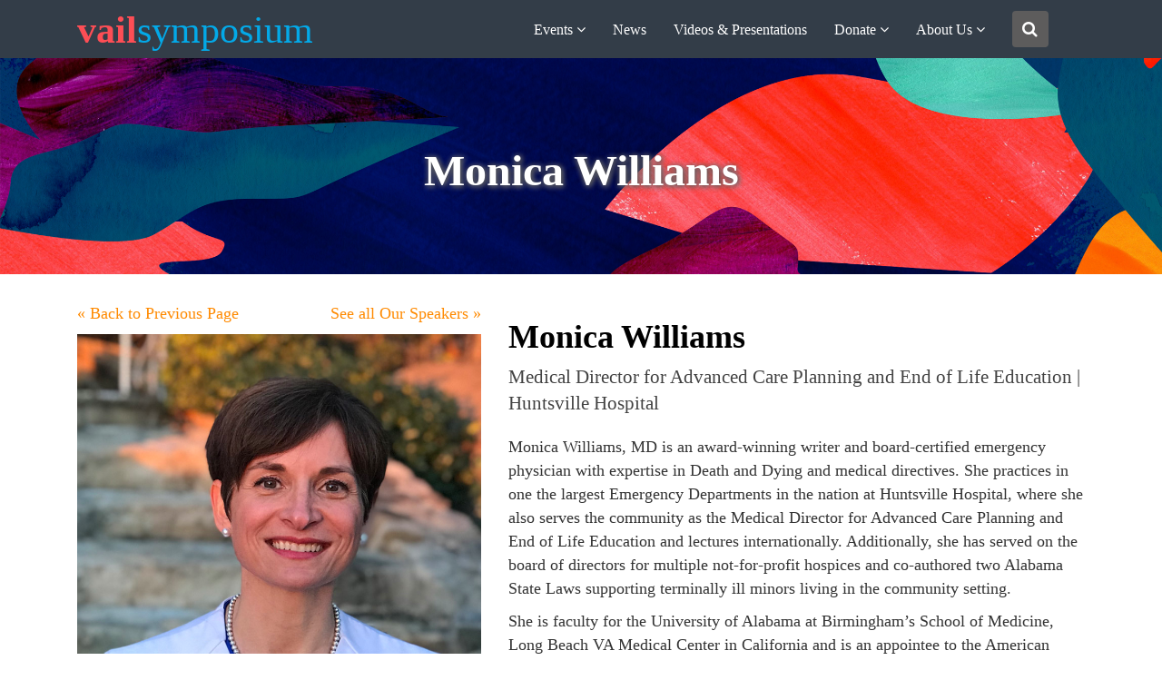

--- FILE ---
content_type: text/html; charset=UTF-8
request_url: https://vailsymposium.org/speaker/monica-williams/
body_size: 29758
content:
<!DOCTYPE html><html lang="en-US"><head><script data-no-optimize="1">var litespeed_docref=sessionStorage.getItem("litespeed_docref");litespeed_docref&&(Object.defineProperty(document,"referrer",{get:function(){return litespeed_docref}}),sessionStorage.removeItem("litespeed_docref"));</script> <meta charset="UTF-8"><link data-optimized="2" rel="stylesheet" href="https://vailsymposium.org/wp-content/litespeed/css/bd9746250acd4bca848b08f6f51f2d04.css?ver=6981c" /><meta name="viewport" content="width=device-width, initial-scale=1.0"><link rel="shortcut icon" href="https://vailsymposium.org/wp-content/themes/eventum/images/favicon.ico" type="image/x-icon"/><link rel="profile" href="http://gmpg.org/xfn/11"><link rel="pingback" href="https://vailsymposium.org/xmlrpc.php"><meta name='robots' content='index, follow, max-image-preview:large, max-snippet:-1, max-video-preview:-1' /><title>Monica Williams - Vail Symposium</title><link rel="canonical" href="https://vailsymposium.org/speaker/monica-williams/" /><meta property="og:locale" content="en_US" /><meta property="og:type" content="article" /><meta property="og:title" content="Monica Williams - Vail Symposium" /><meta property="og:description" content="Monica Williams, MD is an award-winning writer and board-certified emergency physician with expertise in Death and Dying and medical directives. She practices in one the largest Emergency Departments in the nation at Huntsville Hospital, where she also serves the community as the Medical Director for Advanced Care Planning and End of Life Education and lectures [&hellip;]" /><meta property="og:url" content="https://vailsymposium.org/speaker/monica-williams/" /><meta property="og:site_name" content="Vail Symposium" /><meta property="article:modified_time" content="2020-04-28T03:55:42+00:00" /><meta property="og:image" content="https://vailsymposium.org/wp-content/uploads/2019/12/Speaker-Monica-Williams.jpg" /><meta property="og:image:width" content="800" /><meta property="og:image:height" content="800" /><meta property="og:image:type" content="image/jpeg" /><meta name="twitter:card" content="summary_large_image" /><meta name="twitter:label1" content="Est. reading time" /><meta name="twitter:data1" content="1 minute" /> <script type="application/ld+json" class="yoast-schema-graph">{"@context":"https://schema.org","@graph":[{"@type":"WebPage","@id":"https://vailsymposium.org/speaker/monica-williams/","url":"https://vailsymposium.org/speaker/monica-williams/","name":"Monica Williams - Vail Symposium","isPartOf":{"@id":"https://vailsymposium.org/#website"},"primaryImageOfPage":{"@id":"https://vailsymposium.org/speaker/monica-williams/#primaryimage"},"image":{"@id":"https://vailsymposium.org/speaker/monica-williams/#primaryimage"},"thumbnailUrl":"https://vailsymposium.org/wp-content/uploads/2019/12/Speaker-Monica-Williams.jpg","datePublished":"2019-12-31T10:26:45+00:00","dateModified":"2020-04-28T03:55:42+00:00","breadcrumb":{"@id":"https://vailsymposium.org/speaker/monica-williams/#breadcrumb"},"inLanguage":"en-US","potentialAction":[{"@type":"ReadAction","target":["https://vailsymposium.org/speaker/monica-williams/"]}]},{"@type":"ImageObject","inLanguage":"en-US","@id":"https://vailsymposium.org/speaker/monica-williams/#primaryimage","url":"https://vailsymposium.org/wp-content/uploads/2019/12/Speaker-Monica-Williams.jpg","contentUrl":"https://vailsymposium.org/wp-content/uploads/2019/12/Speaker-Monica-Williams.jpg","width":800,"height":800},{"@type":"BreadcrumbList","@id":"https://vailsymposium.org/speaker/monica-williams/#breadcrumb","itemListElement":[{"@type":"ListItem","position":1,"name":"Home","item":"https://vailsymposium.org/"},{"@type":"ListItem","position":2,"name":"Monica Williams"}]},{"@type":"WebSite","@id":"https://vailsymposium.org/#website","url":"https://vailsymposium.org/","name":"Vail Symposium","description":"Convening Locally, Thinking Globally","potentialAction":[{"@type":"SearchAction","target":{"@type":"EntryPoint","urlTemplate":"https://vailsymposium.org/?s={search_term_string}"},"query-input":{"@type":"PropertyValueSpecification","valueRequired":true,"valueName":"search_term_string"}}],"inLanguage":"en-US"}]}</script> <link rel='dns-prefetch' href='//cdn.jsdelivr.net' /><link rel='dns-prefetch' href='//maps.google.com' /><link rel='dns-prefetch' href='//fonts.googleapis.com' /><link rel="alternate" type="application/rss+xml" title="Vail Symposium &raquo; Feed" href="https://vailsymposium.org/feed/" /><link rel="alternate" type="application/rss+xml" title="Vail Symposium &raquo; Comments Feed" href="https://vailsymposium.org/comments/feed/" /><link rel="alternate" type="application/rss+xml" title="Vail Symposium &raquo; Monica Williams Comments Feed" href="https://vailsymposium.org/speaker/monica-williams/feed/" /> <script id="qubely_local_script-js-extra" type="litespeed/javascript">var qubely_urls={"plugin":"https:\/\/vailsymposium.org\/wp-content\/plugins\/qubely\/","ajax":"https:\/\/vailsymposium.org\/wp-admin\/admin-ajax.php","nonce":"ac2689e988","actual_url":"vailsymposium.org"}</script> <script type="litespeed/javascript" data-src="https://vailsymposium.org/wp-includes/js/jquery/jquery.min.js" id="jquery-core-js"></script> <script id="qubely_container_width-js-extra" type="litespeed/javascript">var qubely_container_width={"sm":"540","md":"720","lg":"960","xl":"1140"}</script> <script type="litespeed/javascript" data-src="https://maps.google.com/maps/api/js?key=AIzaSyBcZihF4F-_IzLScw1qYCG_oDrXByKkl5c&#038;ver=1715968594" id="googlemap-js"></script> <script id="utils-js-extra" type="litespeed/javascript">var userSettings={"url":"\/","uid":"0","time":"1768771781","secure":"1"}</script> <!--[if lt IE 8]> <script type="text/javascript" src="https://vailsymposium.org/wp-includes/js/json2.min.js" id="json2-js"></script> <![endif]--> <script></script><link rel="https://api.w.org/" href="https://vailsymposium.org/wp-json/" /><link rel="EditURI" type="application/rsd+xml" title="RSD" href="https://vailsymposium.org/xmlrpc.php?rsd" /><link rel='shortlink' href='https://vailsymposium.org/?p=6422' /><link rel="alternate" title="oEmbed (JSON)" type="application/json+oembed" href="https://vailsymposium.org/wp-json/oembed/1.0/embed?url=https%3A%2F%2Fvailsymposium.org%2Fspeaker%2Fmonica-williams%2F" /><link rel="alternate" title="oEmbed (XML)" type="text/xml+oembed" href="https://vailsymposium.org/wp-json/oembed/1.0/embed?url=https%3A%2F%2Fvailsymposium.org%2Fspeaker%2Fmonica-williams%2F&#038;format=xml" /> <script type="litespeed/javascript">(function(url){if(/(?:Chrome\/26\.0\.1410\.63 Safari\/537\.31|WordfenceTestMonBot)/.test(navigator.userAgent)){return}
var addEvent=function(evt,handler){if(window.addEventListener){document.addEventListener(evt,handler,!1)}else if(window.attachEvent){document.attachEvent('on'+evt,handler)}};var removeEvent=function(evt,handler){if(window.removeEventListener){document.removeEventListener(evt,handler,!1)}else if(window.detachEvent){document.detachEvent('on'+evt,handler)}};var evts='contextmenu dblclick drag dragend dragenter dragleave dragover dragstart drop keydown keypress keyup mousedown mousemove mouseout mouseover mouseup mousewheel scroll'.split(' ');var logHuman=function(){if(window.wfLogHumanRan){return}
window.wfLogHumanRan=!0;var wfscr=document.createElement('script');wfscr.type='text/javascript';wfscr.async=!0;wfscr.src=url+'&r='+Math.random();(document.getElementsByTagName('head')[0]||document.getElementsByTagName('body')[0]).appendChild(wfscr);for(var i=0;i<evts.length;i++){removeEvent(evts[i],logHuman)}};for(var i=0;i<evts.length;i++){addEvent(evts[i],logHuman)}})('//vailsymposium.org/?wordfence_lh=1&hid=0EAAFE3DDC57E059A51712D7ED305648')</script><meta name="generator" content="Powered by WPBakery Page Builder - drag and drop page builder for WordPress."/><link rel="icon" href="https://vailsymposium.org/wp-content/uploads/2020/04/cropped-favicon-32x32.png" sizes="32x32" /><link rel="icon" href="https://vailsymposium.org/wp-content/uploads/2020/04/cropped-favicon-192x192.png" sizes="192x192" /><link rel="apple-touch-icon" href="https://vailsymposium.org/wp-content/uploads/2020/04/cropped-favicon-180x180.png" /><meta name="msapplication-TileImage" content="https://vailsymposium.org/wp-content/uploads/2020/04/cropped-favicon-270x270.png" /><style type="text/css"></style><noscript><style>.wpb_animate_when_almost_visible { opacity: 1; }</style></noscript></head><body class="wp-singular speaker-template-default single single-speaker postid-6422 wp-theme-eventum wp-child-theme-eventum-child fullwidth-bg qubely qubely-frontend sidebar-inactive wpb-js-composer js-comp-ver-7.0 vc_responsive"><div id="page" class="hfeed site fullwidth"><header id="masthead" class="site-header header solid"><div id="header-container"><div id="navigation" class="container"><div class="row horizonatol-center"><div class="col-md-3"><div class="navbar-header">
<button type="button" class="navbar-toggle" data-toggle="collapse" data-target=".navbar-collapse">
<span class="icon-bar"></span>
<span class="icon-bar"></span>
<span class="icon-bar"></span>
</button><div class="logo-wrapper">
<a class="navbar-brand" href="https://vailsymposium.org"><h1> <span class="text-orange">vail</span><span class="text-blue">symposium</span></h1>
</a></div></div></div><div class="col-sm-8 woo-menu-item-add"><div id="main-menu" class="hidden-xs"><ul id="menu-main" class="nav"><li class=" menu-item menu-item-type-post_type menu-item-object-page menu-item-has-children has-menu-child"><a href="https://vailsymposium.org/events/">Events</a><ul role="menu" class="sub-menu"><li class=" menu-item menu-item-type-post_type menu-item-object-page has-menu-child"><a href="https://vailsymposium.org/upcoming-events/">Upcoming Events</a></li><li class=" menu-item menu-item-type-post_type menu-item-object-page has-menu-child"><a href="https://vailsymposium.org/past-events/">Past Events and Seasons</a></li><li class=" menu-item menu-item-type-post_type menu-item-object-page has-menu-child"><a href="https://vailsymposium.org/things-to-do-in-vail/">Things to Do in Vail</a></li><li class=" menu-item menu-item-type-post_type menu-item-object-page has-menu-child"><a href="https://vailsymposium.org/venues-and-directions/">Venues &#038; Directions</a></li><li class=" menu-item menu-item-type-post_type menu-item-object-page has-menu-child"><a href="https://vailsymposium.org/our-speakers/">Speaker Archive</a></li></ul></li><li class=" menu-item menu-item-type-post_type menu-item-object-page has-menu-child"><a href="https://vailsymposium.org/news/">News</a></li><li class=" menu-item menu-item-type-post_type menu-item-object-page has-menu-child"><a href="https://vailsymposium.org/videos/">Videos &#038; Presentations</a></li><li class=" menu-item menu-item-type-post_type menu-item-object-page menu-item-has-children has-menu-child"><a href="https://vailsymposium.org/donate/">Donate</a><ul role="menu" class="sub-menu"><li class=" menu-item menu-item-type-post_type menu-item-object-page has-menu-child"><a href="https://vailsymposium.org/donors-sponsors/">Our Donors &#038; Sponsors</a></li><li class=" menu-item menu-item-type-post_type menu-item-object-page has-menu-child"><a href="https://vailsymposium.org/donate/">Donate</a></li><li class=" menu-item menu-item-type-post_type menu-item-object-page has-menu-child"><a href="https://vailsymposium.org/volunteer/">Volunteer</a></li></ul></li><li class=" menu-item menu-item-type-post_type menu-item-object-page menu-item-has-children has-menu-child"><a href="https://vailsymposium.org/about-us/">About us</a><ul role="menu" class="sub-menu"><li class=" menu-item menu-item-type-post_type menu-item-object-page has-menu-child"><a href="https://vailsymposium.org/about-us/">About us</a></li><li class=" menu-item menu-item-type-post_type menu-item-object-page has-menu-child"><a href="https://vailsymposium.org/who-we-are/">Who we are</a></li><li class=" menu-item menu-item-type-post_type menu-item-object-page has-menu-child"><a href="https://vailsymposium.org/jobs/">Jobs &#038; Internships</a></li></ul></li></ul></div></div><div class="col-md-1 home-search custom-search-form">
<i class="fa fa-search"></i></div><div id="mobile-menu" class="visible-xs"><div class="collapse navbar-collapse"><ul id="menu-main-1" class="nav navbar-nav"><li id="menu-item-4197" class="menu-item menu-item-type-post_type menu-item-object-page menu-item-has-children menu-item-4197"><a title="Events" href="https://vailsymposium.org/events/">Events</a>
<span class="menu-toggler collapsed" data-toggle="collapse" data-target=".collapse-4197">
<i class="fa fa-angle-right"></i><i class="fa fa-angle-down"></i>
</span><ul role="menu" class="collapse collapse-4197 "><li id="menu-item-6481" class="menu-item menu-item-type-post_type menu-item-object-page menu-item-6481"><a title="Upcoming Events" href="https://vailsymposium.org/upcoming-events/">Upcoming Events</a></li><li id="menu-item-5113" class="menu-item menu-item-type-post_type menu-item-object-page menu-item-5113"><a title="Past Events and Seasons" href="https://vailsymposium.org/past-events/">Past Events and Seasons</a></li><li id="menu-item-9561" class="menu-item menu-item-type-post_type menu-item-object-page menu-item-9561"><a title="Things to Do in Vail" href="https://vailsymposium.org/things-to-do-in-vail/">Things to Do in Vail</a></li><li id="menu-item-3804" class="menu-item menu-item-type-post_type menu-item-object-page menu-item-3804"><a title="Venues &amp; Directions" href="https://vailsymposium.org/venues-and-directions/">Venues &#038; Directions</a></li><li id="menu-item-3968" class="menu-item menu-item-type-post_type menu-item-object-page menu-item-3968"><a title="Speaker Archive" href="https://vailsymposium.org/our-speakers/">Speaker Archive</a></li></ul></li><li id="menu-item-3810" class="menu-item menu-item-type-post_type menu-item-object-page menu-item-3810"><a title="News" href="https://vailsymposium.org/news/">News</a></li><li id="menu-item-4735" class="menu-item menu-item-type-post_type menu-item-object-page menu-item-4735"><a title="Videos &amp; Presentations" href="https://vailsymposium.org/videos/">Videos &#038; Presentations</a></li><li id="menu-item-3800" class="menu-item menu-item-type-post_type menu-item-object-page menu-item-has-children menu-item-3800"><a title="Donate" href="https://vailsymposium.org/donate/">Donate</a>
<span class="menu-toggler collapsed" data-toggle="collapse" data-target=".collapse-3800">
<i class="fa fa-angle-right"></i><i class="fa fa-angle-down"></i>
</span><ul role="menu" class="collapse collapse-3800 "><li id="menu-item-7631" class="menu-item menu-item-type-post_type menu-item-object-page menu-item-7631"><a title="Our Donors &#038; Sponsors" href="https://vailsymposium.org/donors-sponsors/">Our Donors &#038; Sponsors</a></li><li id="menu-item-6563" class="menu-item menu-item-type-post_type menu-item-object-page menu-item-6563"><a title="Donate" href="https://vailsymposium.org/donate/">Donate</a></li><li id="menu-item-3813" class="menu-item menu-item-type-post_type menu-item-object-page menu-item-3813"><a title="Volunteer" href="https://vailsymposium.org/volunteer/">Volunteer</a></li></ul></li><li id="menu-item-6264" class="menu-item menu-item-type-post_type menu-item-object-page menu-item-has-children menu-item-6264"><a title="About us" href="https://vailsymposium.org/about-us/">About us</a>
<span class="menu-toggler collapsed" data-toggle="collapse" data-target=".collapse-6264">
<i class="fa fa-angle-right"></i><i class="fa fa-angle-down"></i>
</span><ul role="menu" class="collapse collapse-6264 "><li id="menu-item-6480" class="menu-item menu-item-type-post_type menu-item-object-page menu-item-6480"><a title="About us" href="https://vailsymposium.org/about-us/">About us</a></li><li id="menu-item-8809" class="menu-item menu-item-type-post_type menu-item-object-page menu-item-8809"><a title="Who we are" href="https://vailsymposium.org/who-we-are/">Who we are</a></li><li id="menu-item-3806" class="menu-item menu-item-type-post_type menu-item-object-page menu-item-3806"><a title="Jobs &#038; Internships" href="https://vailsymposium.org/jobs/">Jobs &#038; Internships</a></li></ul></li></ul></div></div></div></div></div></header><section id="main" class="clearfix custom-speaker-template"><div id="6422" class="sub-title" style="background: url(https://vailsymposium.org/wp-content/uploads/2020/02/VS-Summer2018-texture-2400x1200-1.jpg)  rgba(0,0,0,0.5);background-size: cover;background-repeat:no-repeat;background-position: center; padding-top: 100px;padding-bottom: 90px;"><div class="container"><div class="sub-title-inner"><h2>Monica Williams</h2></div></div></div><div class="container"><div class="row"><div class="col-sm-5"><div class="row speaker-page-links"><div class="col-md-6">
<a id="historybackLink" href="#" class="back-btn mb-10">&laquo; Back to Previous Page </a></div><div class="col-md-6 text-right">
<a href="https://vailsymposium.org/our-speakers/" class="back-btn mb-10">See all Our Speakers &raquo;  </a></div></div>
<img data-lazyloaded="1" src="[data-uri]" width="800" height="800" data-src="https://vailsymposium.org/wp-content/uploads/2019/12/Speaker-Monica-Williams.jpg" class="img-responsive wp-post-image" alt="" data-sizes="(max-width:320px) 300px, (max-width:767px) 500px,(max-width:1023px)700px,1000px" decoding="async" fetchpriority="high" data-srcset="https://vailsymposium.org/wp-content/uploads/2019/12/Speaker-Monica-Williams.jpg 800w, https://vailsymposium.org/wp-content/uploads/2019/12/Speaker-Monica-Williams-150x150.jpg 150w, https://vailsymposium.org/wp-content/uploads/2019/12/Speaker-Monica-Williams-300x300.jpg 300w, https://vailsymposium.org/wp-content/uploads/2019/12/Speaker-Monica-Williams-768x768.jpg 768w, https://vailsymposium.org/wp-content/uploads/2019/12/Speaker-Monica-Williams-458x458.jpg 458w" /></div><div class="col-sm-7"><h2 class="speaker-title">Monica Williams</h2><p class="lead speaker-designation">Medical Director for Advanced Care Planning and End of Life Education | Huntsville Hospital</p><div class="speaker-social-icons"><ul></ul></div><div class="speaker-description"><p>Monica Williams, MD is an award-winning writer and board-certified emergency physician with expertise in Death and Dying and medical directives. She practices in one the largest Emergency Departments in the nation at Huntsville Hospital, where she also serves the community as the Medical Director for Advanced Care Planning and End of Life Education and lectures internationally. Additionally, she has served on the board of directors for multiple not-for-profit hospices and co-authored two Alabama State Laws supporting terminally ill minors living in the community setting.</p><p>She is faculty for the University of Alabama at Birmingham’s School of Medicine, Long Beach VA Medical Center in California and is an appointee to the American College of Emergency Physicians End-of-Life task force. Her writing, speaking and advocacy focuses on empowering patients and families in critical and end-of-life decision-making and her consulting work centers on the same, although the leading edge of her work is to create dialogue around the exceptional states of consciousness that may occur at the end of life. She serves as the Medical Advisor to the Shared Crossing Research Initiative, the leading research organization studying end of life phenomena.</p><p>Her book, “It’s OK to Die” and companion website are tools for transforming the end of life into a time of peace, closure and healing. Dr. Williams has appeared in local and national media as a Medical Expert, including the Emmy Award-winning show, “The Doctors” and The Washington Post and her blog has also appeared in the New York Times, Health Around the Web Column. Her end-of-life preparation checklists have been adopted by the UCLA Healthcare System and the UK’s NHS campaign, Be Ready for It! endorsed by the Norfolk and Suffolk Palliative Care Academy.</p></div></div></div></div><div class="container mb-80"><div class="col-md-12 mt-30"><div class="themeum-title " style="text-align:center;"><h3 class="style-title animated fadeIn" style="margin:0 0 5px 0;font-weight:900;font-size:36px;padding: 15px 0;"><strong class="text-orange text-capitalize">previous</strong> Events with <strong class="text-blue">Monica Williams</strong></h3></div></div><div class="events"><div class="grid-3 event-grid"><div class="grid-item"><div class="events_item"><div class="event_item_image"><div class="overlay-img" style="background-image:url(https://vailsymposium.org/wp-content/uploads/2019/05/Photo-by-Sweet-Ice-Cream-Photography-on-Unsplash.jpg);"></div><div class="event_item_image_hover"><span class="left-0 tag-item px-2"><i class="fa fa-bookmark"></i><span><a class="text-uppercase font-style-italic" href="https://vailsymposium.org/events_type/consciousness/"><em>Consciousness</em></a></span> </span><span class="right-0 tag-item px-2"><span><a class="text-uppercase font-style-italic" href="https://vailsymposium.org/events_cat/2019/"><em>2019</em></a></span></span><a class="event_item_title" href="https://vailsymposium.org/events/dying-well-doing-death-right-and-the-comfort-of-end-of-life-visions/"  title="Dying Well: Doing Death Right and the Comfort of End of Life Visions"><span class="title">Dying Well: Doing Death Right and the Comfort of End of Life Visions</span></a></div></div><div class="event_item_details"><div class="col-md-12 p-0"><div class="row no-gutters align-items-center"><div class="col p-0 text-left"><div class="event_meta date"><strong> 6/6/19</strong> <br><small><em>6:00 PM</em></small></div></div><div class="col p-0 text-right"><a href="https://vailsymposium.org/events/dying-well-doing-death-right-and-the-comfort-of-end-of-life-visions/" title="Read More" target="_blank" class="btn-buy-ticket d-inline-flex align-items-center"><span>Read More</span><i class="ml-1 fa fa-angle-double-right"></i></a></div></div></div></div></div></div></div></div></div></section><footer id="footer" class="footer-wrap"><div class="footer-widgets-wrap"><div class="container"><div class="row"><div class="col-md-3 col-xs-6 text-left" style="color:#999ea3"><div id="text-2" class="widget widget_text"><h4 class="widgettitle" style="color:#999ea3">Physical Address</h4><div class="textwidget"><p>Vail Daily Building<br />
40780 US HWY 6 and 24<br />
Suite 203<br />
Avon, CO 81620</p></div></div></div><div class="col-md-3 col-xs-6 text-left" style="color:#999ea3"><div id="custom_html-6" class="widget_text widget widget_custom_html"><h4 class="widgettitle" style="color:#999ea3">Mailing Address</h4><div class="textwidget custom-html-widget">P.O. Box 3038
Vail, CO 81658</div></div><div id="custom_html-7" class="widget_text widget widget_custom_html"><h4 class="widgettitle" style="color:#999ea3">Phone</h4><div class="textwidget custom-html-widget"><ul class="contact-info"><li><a href="tel:9704760954"><i class="fa fa-phone"></i>(970) 476-0954</a></li></ul></div></div><div id="custom_html-12" class="widget_text widget widget_custom_html"><h4 class="widgettitle" style="color:#999ea3">Email</h4><div class="textwidget custom-html-widget"><ul class="contact-info"><li><a href="email:info@vailsymposium.org"><i class="fa fa-envelope"></i>info@vailsymposium.org</a></li></ul></div></div></div><div class="col-md-3 col-xs-12 text-left" style="color:#999ea3"><div id="custom_html-4" class="widget_text widget widget_custom_html"><h4 class="widgettitle" style="color:#999ea3">Newsletter</h4><div class="textwidget custom-html-widget"><a class="btn-orange-blue btn-subcribe" href="https://signup.e2ma.net/signup/1887647/1895526/" target="_blank">Sign Up</a></div></div><div id="custom_html-11" class="widget_text widget widget_custom_html"><h4 class="widgettitle" style="color:#999ea3">Donate</h4><div class="textwidget custom-html-widget"><a class="btn-orange-blue btn-subcribe" href="https://vailsymposium.org/donate/" target="_blank">Donate Now</a></div></div></div><div class="col-md-3 col-xs-12 text-left" style="color:#999ea3"><div id="custom_html-5" class="widget_text widget widget_custom_html"><h4 class="widgettitle" style="color:#999ea3">Follow us!</h4><div class="textwidget custom-html-widget"><ul class="social-links"><li><a href="https://twitter.com/vailsymposium" class="twitter_account" data-wpel-link="external" target="_blank" rel="external noopener noreferrer"><i class="fa fa-twitter"></i>Twitter</a></li><li><a href="https://Facebook.com/symposium.vail" class="facebook_account" data-wpel-link="external" target="_blank" rel="external noopener noreferrer"><i class="fa fa-facebook"></i>Facebook</a></li><li><a href="https://instagram.com" class="instagram_account" data-wpel-link="external" target="_blank" rel="external noopener noreferrer"><i class="fa fa-instagram"></i>Instagram</a></li></ul></div></div><div id="custom_html-9" class="widget_text widget widget_custom_html"><div class="textwidget custom-html-widget"></div></div></div></div></div></div><div class="footer-wrap-inner"><div class="container"><div class="col-md-12"><div class="row" style="border-top: 1px solid #999ea3;padding: 8px 0 0;"><div class="col-sm-8 p-0"><div class="copyright text-left">
&copy; 2026 Vail Symposium. All Rights Reserved. Built by <span class="build-by"><a class="" title="WordPress Superheroes - WordPress Support" href="https://wpsuperheroes.com" target="_blank" rel="noopener"><img data-lazyloaded="1" src="[data-uri]" class="alignnone size-full wp-image-6571" data-src="https://vailsymposium.org/wp-content/uploads/2020/01/web-footer-logo-white.png" alt="" width="150" height="76" /><img data-lazyloaded="1" src="[data-uri]" class="alignnone size-full wp-image-6572 hover" data-src="https://vailsymposium.org/wp-content/uploads/2020/01/web-footer-logo-color.png" alt="" width="150" height="76" /></a></span></div></div><div class="col-sm-4 p-0"><div class="copyright text-right"><div class="footer-menu-class"><ul id="menu-footer-menu" class="menu"><li id="menu-item-6458" class="menu-item menu-item-type-post_type menu-item-object-page menu-item-6458"><a href="https://vailsymposium.org/privacy-policy/">Privacy Policy</a></li><li id="menu-item-6461" class="menu-item menu-item-type-post_type menu-item-object-page menu-item-6461"><a href="https://vailsymposium.org/policies/">Policies</a></li></ul></div></div></div></div></div></div></div></footer></div><div class="SearchModal" id="SearchModal" tabindex="-1" aria-hidden="true">
<i id="close-search-modal" class="fa fa-close"></i><div class="fullwidth-search"><form action="https://vailsymposium.org/" id="searchform" method="get">
<input type="text" name="s" id="s" placeholder="Start Typing...">
<em class="d-block text-right">Press enter to begin your search</em></form></div></div> <script type="litespeed/javascript" data-src="https://www.googletagmanager.com/gtag/js?id=UA-45939166-4"></script> <script type="litespeed/javascript">window.dataLayer=window.dataLayer||[];function gtag(){dataLayer.push(arguments)}
gtag('js',new Date());gtag('config','UA-45939166-4')</script>  <script type="litespeed/javascript" data-src="https://js.adsrvr.org/up_loader.1.1.0.js"></script> <script type="litespeed/javascript">ttd_dom_ready(function(){if(typeof TTDUniversalPixelApi==='function'){var universalPixelApi=new TTDUniversalPixelApi();universalPixelApi.init("4etsb8b",["29621gm"],"https://insight.adsrvr.org/track/up")}})</script> 
 <script type="litespeed/javascript">window.__lo_site_id=215298;(function(){var wa=document.createElement('script');wa.type='text/javascript';wa.async=!0;wa.src='https://d10lpsik1i8c69.cloudfront.net/w.js';var s=document.getElementsByTagName('script')[0];s.parentNode.insertBefore(wa,s)})()</script>  <script type="speculationrules">{"prefetch":[{"source":"document","where":{"and":[{"href_matches":"\/*"},{"not":{"href_matches":["\/wp-*.php","\/wp-admin\/*","\/wp-content\/uploads\/*","\/wp-content\/*","\/wp-content\/plugins\/*","\/wp-content\/themes\/eventum-child\/*","\/wp-content\/themes\/eventum\/*","\/*\\?(.+)"]}},{"not":{"selector_matches":"a[rel~=\"nofollow\"]"}},{"not":{"selector_matches":".no-prefetch, .no-prefetch a"}}]},"eagerness":"conservative"}]}</script> <div class="modal fade" id="RegisterModal" tabindex="-1" role="dialog"  aria-hidden="true"><div class="modal-dialog modal-dialog-centered modal-lg mx-auto w-75" role="document"><div class="modal-content"><div class="modal-header">
<button type="button" class="close" data-dismiss="modal" aria-label="Close">
<span aria-hidden="true">&times;</span>
</button></div><div class="modal-body"><div id="popup-wrap" class="pull-left w-100 rounded"><div id="popup-content" class="w-100"><div id="bg-img" class="row"><div class="col-md-12"><div class="overlay-image"><img data-lazyloaded="1" src="[data-uri]" width="2500" height="1672" data-src="https://vailsymposium.org/wp-content/themes/eventum-child/images/popup-banner-image.jpg"  alt="popup-mobile-image" class="img-fluid"></div></div></div><div id="pop-text" class="row d-flex align-items-center"><div id="text-img" class="col-md-5 order-md-2 align-self-md-center align-self-lg-end"><img data-lazyloaded="1" src="[data-uri]" width="1236" height="1672" data-src="https://vailsymposium.org/wp-content/themes/eventum-child/images/popup-mobile-image.jpg" alt="popup-mobile-image" class="img-fluid popup-img"></div><div id="text-box" class="col-md-7 order-md-1"><div id="form-outer-wrap" class="col-12 col-md-11 col-md-offset-1 col-lg-10 col-lg-offset-1 col-xl-8 col-xl-offset-2 py-3 py-md-5"><div id="msform" class="d-flex justify-content-center align-items-center"><fieldset class="welcome-box py-md-3 py-5"><div class="form-card">
<span class="sign-up-title">Join The Vail Symposium</span>
<span class="sign-up-subtitle">Get access to all our videos!</span>
<span class="sign-up-subtitle py-0 mb-3">Registration is free.</span>
<input type="button" name="next" class="next action-button" value="Click Here" /></div></fieldset><fieldset class="signin-box py-md-3 py-5"><div class="form-card"><div id="signin-form" class="col-md-12"><h3 class="animated fadeIn main-title">Sign in now</h3><form id="login" class="ajax-auth" action="login" method="post"><p class="status"></p>
<input type="hidden" id="security" name="security" value="dff43b0a9a" /><input type="hidden" name="_wp_http_referer" value="/speaker/monica-williams/" />
<input type="hidden" class="form-control" id="Login-eventID"  name="ID" value=""/><div class="form-group">
<input id="login-username" type="email" class="required form-control" name="username" placeholder="E-mail Address"></div><div class="form-group">
<input id="login-password" type="password" class="required form-control" name="password" placeholder="******"></div><div class="form-group">
<a class="text-link" href="https://vailsymposium.org/wp-login.php?action=lostpassword">Lost password?</a></div><div class="form-group">
<input class="submit_button" type="submit" value="Sign in"></div></form><div class="col-md-12 my-5 my-md-3 p-0"><div class="social-login-wrap mt-3 mb-5"></div><h3 class="animated fadeIn new-to-site-sec">New to site? <small><input type="button" name="next" class="next action-link" value="Create an Account" /></small></h3></div></div></div></fieldset><fieldset class="signup-box py-md-3 py-5"><div class="form-card"><div id="signup-form" class="col-md-12"><h3 class="animated fadeIn main-title mb-3">Sign up now</h3>
<span class="sign-up-subtitle py-0 mb-5">Registration is free.</span><form id="register" class="ajax-auth" action="register" method="post"><p class="status"></p>
<input type="hidden" id="signoneventID" class="" name="ID" value=""/><div class="form-group">
<input id="signonFullname" type="text" name="signonFullname" class="required" placeholder="Full Name"></div><div class="form-group">
<input id="signonemail" type="text" class="required email" name="signonemail" placeholder="Email"></div><div class="form-group">
<input id="signonpassword" type="password" class="required" name="signonpassword" placeholder="Password"></div>
<input class="submit_button" type="submit" value="SIGN UP"></form><h3 class="login-footer">Already have an account?<br> <small>Click here to <input type="button" name="previous" class="previous action-link-previous" value="Login" /></small></h3></div></div></fieldset></div></div></div></div></div></div></div></div></div></div> <script type="text/html" id="tmpl-media-frame"><div class="media-frame-title" id="media-frame-title"></div>
		<h2 class="media-frame-menu-heading">Actions</h2>
		<button type="button" class="button button-link media-frame-menu-toggle" aria-expanded="false">
			Menu			<span class="dashicons dashicons-arrow-down" aria-hidden="true"></span>
		</button>
		<div class="media-frame-menu"></div>
		<div class="media-frame-tab-panel">
			<div class="media-frame-router"></div>
			<div class="media-frame-content"></div>
		</div>
		<h2 class="media-frame-actions-heading screen-reader-text">
		Selected media actions		</h2>
		<div class="media-frame-toolbar"></div>
		<div class="media-frame-uploader"></div></script> <script type="text/html" id="tmpl-media-modal"><div tabindex="0" class="media-modal wp-core-ui" role="dialog" aria-labelledby="media-frame-title">
			<# if ( data.hasCloseButton ) { #>
				<button type="button" class="media-modal-close"><span class="media-modal-icon"><span class="screen-reader-text">
					Close dialog				</span></span></button>
			<# } #>
			<div class="media-modal-content" role="document"></div>
		</div>
		<div class="media-modal-backdrop"></div></script> <script type="text/html" id="tmpl-uploader-window"><div class="uploader-window-content">
			<div class="uploader-editor-title">Drop files to upload</div>
		</div></script> <script type="text/html" id="tmpl-uploader-editor"><div class="uploader-editor-content">
			<div class="uploader-editor-title">Drop files to upload</div>
		</div></script> <script type="text/html" id="tmpl-uploader-inline"><# var messageClass = data.message ? 'has-upload-message' : 'no-upload-message'; #>
		<# if ( data.canClose ) { #>
		<button class="close dashicons dashicons-no"><span class="screen-reader-text">
			Close uploader		</span></button>
		<# } #>
		<div class="uploader-inline-content {{ messageClass }}">
		<# if ( data.message ) { #>
			<h2 class="upload-message">{{ data.message }}</h2>
		<# } #>
					<div class="upload-ui">
				<h2 class="upload-instructions drop-instructions">Drop files to upload</h2>
				<p class="upload-instructions drop-instructions">or</p>
				<button type="button" class="browser button button-hero" aria-labelledby="post-upload-info">Select Files</button>
			</div>

			<div class="upload-inline-status"></div>

			<div class="post-upload-ui" id="post-upload-info">
				
				<p class="max-upload-size">
				Maximum upload file size: 2 MB.				</p>

				<# if ( data.suggestedWidth && data.suggestedHeight ) { #>
					<p class="suggested-dimensions">
						Suggested image dimensions: {{data.suggestedWidth}} by {{data.suggestedHeight}} pixels.					</p>
				<# } #>

							</div>
				</div></script> <script type="text/html" id="tmpl-media-library-view-switcher"><a href="https://vailsymposium.org/wp-admin/upload.php?mode=list" class="view-list">
			<span class="screen-reader-text">
				List view			</span>
		</a>
		<a href="https://vailsymposium.org/wp-admin/upload.php?mode=grid" class="view-grid current" aria-current="page">
			<span class="screen-reader-text">
				Grid view			</span>
		</a></script> <script type="text/html" id="tmpl-uploader-status"><h2>Uploading</h2>

		<div class="media-progress-bar"><div></div></div>
		<div class="upload-details">
			<span class="upload-count">
				<span class="upload-index"></span> / <span class="upload-total"></span>
			</span>
			<span class="upload-detail-separator">&ndash;</span>
			<span class="upload-filename"></span>
		</div>
		<div class="upload-errors"></div>
		<button type="button" class="button upload-dismiss-errors">Dismiss errors</button></script> <script type="text/html" id="tmpl-uploader-status-error"><span class="upload-error-filename word-wrap-break-word">{{{ data.filename }}}</span>
		<span class="upload-error-message">{{ data.message }}</span></script> <script type="text/html" id="tmpl-edit-attachment-frame"><div class="edit-media-header">
			<button class="left dashicons"<# if ( ! data.hasPrevious ) { #> disabled<# } #>><span class="screen-reader-text">Edit previous media item</span></button>
			<button class="right dashicons"<# if ( ! data.hasNext ) { #> disabled<# } #>><span class="screen-reader-text">Edit next media item</span></button>
			<button type="button" class="media-modal-close"><span class="media-modal-icon"><span class="screen-reader-text">Close dialog</span></span></button>
		</div>
		<div class="media-frame-title"></div>
		<div class="media-frame-content"></div></script> <script type="text/html" id="tmpl-attachment-details-two-column"><div class="attachment-media-view {{ data.orientation }}">
						<h2 class="screen-reader-text">Attachment Preview</h2>
			<div class="thumbnail thumbnail-{{ data.type }}">
				<# if ( data.uploading ) { #>
					<div class="media-progress-bar"><div></div></div>
				<# } else if ( data.sizes && data.sizes.full ) { #>
					<img class="details-image" src="{{ data.sizes.full.url }}" draggable="false" alt="" />
				<# } else if ( data.sizes && data.sizes.large ) { #>
					<img class="details-image" src="{{ data.sizes.large.url }}" draggable="false" alt="" />
				<# } else if ( -1 === jQuery.inArray( data.type, [ 'audio', 'video' ] ) ) { #>
					<img class="details-image icon" src="{{ data.icon }}" draggable="false" alt="" />
				<# } #>

				<# if ( 'audio' === data.type ) { #>
				<div class="wp-media-wrapper wp-audio">
					<audio style="visibility: hidden" controls class="wp-audio-shortcode" width="100%" preload="none">
						<source type="{{ data.mime }}" src="{{ data.url }}" />
					</audio>
				</div>
				<# } else if ( 'video' === data.type ) {
					var w_rule = '';
					if ( data.width ) {
						w_rule = 'width: ' + data.width + 'px;';
					} else if ( wp.media.view.settings.contentWidth ) {
						w_rule = 'width: ' + wp.media.view.settings.contentWidth + 'px;';
					}
				#>
				<div style="{{ w_rule }}" class="wp-media-wrapper wp-video">
					<video controls="controls" class="wp-video-shortcode" preload="metadata"
						<# if ( data.width ) { #>width="{{ data.width }}"<# } #>
						<# if ( data.height ) { #>height="{{ data.height }}"<# } #>
						<# if ( data.image && data.image.src !== data.icon ) { #>poster="{{ data.image.src }}"<# } #>>
						<source type="{{ data.mime }}" src="{{ data.url }}" />
					</video>
				</div>
				<# } #>

				<div class="attachment-actions">
					<# if ( 'image' === data.type && ! data.uploading && data.sizes && data.can.save ) { #>
					<button type="button" class="button edit-attachment">Edit Image</button>
					<# } else if ( 'pdf' === data.subtype && data.sizes ) { #>
					<p>Document Preview</p>
					<# } #>
				</div>
			</div>
		</div>
		<div class="attachment-info">
			<span class="settings-save-status" role="status">
				<span class="spinner"></span>
				<span class="saved">Saved.</span>
			</span>
			<div class="details">
				<h2 class="screen-reader-text">
					Details				</h2>
				<div class="uploaded"><strong>Uploaded on:</strong> {{ data.dateFormatted }}</div>
				<div class="uploaded-by">
					<strong>Uploaded by:</strong>
						<# if ( data.authorLink ) { #>
							<a href="{{ data.authorLink }}">{{ data.authorName }}</a>
						<# } else { #>
							{{ data.authorName }}
						<# } #>
				</div>
				<# if ( data.uploadedToTitle ) { #>
					<div class="uploaded-to">
						<strong>Uploaded to:</strong>
						<# if ( data.uploadedToLink ) { #>
							<a href="{{ data.uploadedToLink }}">{{ data.uploadedToTitle }}</a>
						<# } else { #>
							{{ data.uploadedToTitle }}
						<# } #>
					</div>
				<# } #>
				<div class="filename"><strong>File name:</strong> {{ data.filename }}</div>
				<div class="file-type"><strong>File type:</strong> {{ data.mime }}</div>
				<div class="file-size"><strong>File size:</strong> {{ data.filesizeHumanReadable }}</div>
				<# if ( 'image' === data.type && ! data.uploading ) { #>
					<# if ( data.width && data.height ) { #>
						<div class="dimensions"><strong>Dimensions:</strong>
							{{ data.width }} by {{ data.height }} pixels						</div>
					<# } #>

					<# if ( data.originalImageURL && data.originalImageName ) { #>
						<div class="word-wrap-break-word">
							<strong>Original image:</strong>
							<a href="{{ data.originalImageURL }}">{{data.originalImageName}}</a>
						</div>
					<# } #>
				<# } #>

				<# if ( data.fileLength && data.fileLengthHumanReadable ) { #>
					<div class="file-length"><strong>Length:</strong>
						<span aria-hidden="true">{{ data.fileLengthHumanReadable }}</span>
						<span class="screen-reader-text">{{ data.fileLengthHumanReadable }}</span>
					</div>
				<# } #>

				<# if ( 'audio' === data.type && data.meta.bitrate ) { #>
					<div class="bitrate">
						<strong>Bitrate:</strong> {{ Math.round( data.meta.bitrate / 1000 ) }}kb/s
						<# if ( data.meta.bitrate_mode ) { #>
						{{ ' ' + data.meta.bitrate_mode.toUpperCase() }}
						<# } #>
					</div>
				<# } #>

				<# if ( data.mediaStates ) { #>
					<div class="media-states"><strong>Used as:</strong> {{ data.mediaStates }}</div>
				<# } #>

				<div class="compat-meta">
					<# if ( data.compat && data.compat.meta ) { #>
						{{{ data.compat.meta }}}
					<# } #>
				</div>
			</div>

			<div class="settings">
				<# var maybeReadOnly = data.can.save || data.allowLocalEdits ? '' : 'readonly'; #>
				<# if ( 'image' === data.type ) { #>
					<span class="setting alt-text has-description" data-setting="alt">
						<label for="attachment-details-two-column-alt-text" class="name">Alternative Text</label>
						<textarea id="attachment-details-two-column-alt-text" aria-describedby="alt-text-description" {{ maybeReadOnly }}>{{ data.alt }}</textarea>
					</span>
					<p class="description" id="alt-text-description"><a href="https://www.w3.org/WAI/tutorials/images/decision-tree/" target="_blank">Learn how to describe the purpose of the image<span class="screen-reader-text"> (opens in a new tab)</span></a>. Leave empty if the image is purely decorative.</p>
				<# } #>
								<span class="setting" data-setting="title">
					<label for="attachment-details-two-column-title" class="name">Title</label>
					<input type="text" id="attachment-details-two-column-title" value="{{ data.title }}" {{ maybeReadOnly }} />
				</span>
								<# if ( 'audio' === data.type ) { #>
								<span class="setting" data-setting="artist">
					<label for="attachment-details-two-column-artist" class="name">Artist</label>
					<input type="text" id="attachment-details-two-column-artist" value="{{ data.artist || data.meta.artist || '' }}" />
				</span>
								<span class="setting" data-setting="album">
					<label for="attachment-details-two-column-album" class="name">Album</label>
					<input type="text" id="attachment-details-two-column-album" value="{{ data.album || data.meta.album || '' }}" />
				</span>
								<# } #>
				<span class="setting" data-setting="caption">
					<label for="attachment-details-two-column-caption" class="name">Caption</label>
					<textarea id="attachment-details-two-column-caption" {{ maybeReadOnly }}>{{ data.caption }}</textarea>
				</span>
				<span class="setting" data-setting="description">
					<label for="attachment-details-two-column-description" class="name">Description</label>
					<textarea id="attachment-details-two-column-description" {{ maybeReadOnly }}>{{ data.description }}</textarea>
				</span>
				<span class="setting" data-setting="url">
					<label for="attachment-details-two-column-copy-link" class="name">File URL:</label>
					<input type="text" class="attachment-details-copy-link" id="attachment-details-two-column-copy-link" value="{{ data.url }}" readonly />
					<span class="copy-to-clipboard-container">
						<button type="button" class="button button-small copy-attachment-url" data-clipboard-target="#attachment-details-two-column-copy-link">Copy URL to clipboard</button>
						<span class="success hidden" aria-hidden="true">Copied!</span>
					</span>
				</span>
				<div class="attachment-compat"></div>
			</div>

			<div class="actions">
				<# if ( data.link ) { #>
										<a class="view-attachment" href="{{ data.link }}">View attachment page</a>
				<# } #>
				<# if ( data.can.save ) { #>
					<# if ( data.link ) { #>
						<span class="links-separator">|</span>
					<# } #>
					<a href="{{ data.editLink }}">Edit more details</a>
				<# } #>
				<# if ( data.can.save && data.link ) { #>
					<span class="links-separator">|</span>
					<a href="{{ data.url }}" download>Download file</a>
				<# } #>
				<# if ( ! data.uploading && data.can.remove ) { #>
					<# if ( data.link || data.can.save ) { #>
						<span class="links-separator">|</span>
					<# } #>
											<button type="button" class="button-link delete-attachment">Delete permanently</button>
									<# } #>
			</div>
		</div></script> <script type="text/html" id="tmpl-attachment"><div class="attachment-preview js--select-attachment type-{{ data.type }} subtype-{{ data.subtype }} {{ data.orientation }}">
			<div class="thumbnail">
				<# if ( data.uploading ) { #>
					<div class="media-progress-bar"><div style="width: {{ data.percent }}%"></div></div>
				<# } else if ( 'image' === data.type && data.size && data.size.url ) { #>
					<div class="centered">
						<img src="{{ data.size.url }}" draggable="false" alt="" />
					</div>
				<# } else { #>
					<div class="centered">
						<# if ( data.image && data.image.src && data.image.src !== data.icon ) { #>
							<img src="{{ data.image.src }}" class="thumbnail" draggable="false" alt="" />
						<# } else if ( data.sizes ) { 
								if ( data.sizes.medium ) { #>
									<img src="{{ data.sizes.medium.url }}" class="thumbnail" draggable="false" alt="" />
								<# } else { #>
									<img src="{{ data.sizes.full.url }}" class="thumbnail" draggable="false" alt="" />
								<# } #>
						<# } else { #>
							<img src="{{ data.icon }}" class="icon" draggable="false" alt="" />
						<# } #>
					</div>
					<div class="filename">
						<div>{{ data.filename }}</div>
					</div>
				<# } #>
			</div>
			<# if ( data.buttons.close ) { #>
				<button type="button" class="button-link attachment-close media-modal-icon"><span class="screen-reader-text">
					Remove				</span></button>
			<# } #>
		</div>
		<# if ( data.buttons.check ) { #>
			<button type="button" class="check" tabindex="-1"><span class="media-modal-icon"></span><span class="screen-reader-text">
				Deselect			</span></button>
		<# } #>
		<#
		var maybeReadOnly = data.can.save || data.allowLocalEdits ? '' : 'readonly';
		if ( data.describe ) {
			if ( 'image' === data.type ) { #>
				<input type="text" value="{{ data.caption }}" class="describe" data-setting="caption"
					aria-label="Caption"
					placeholder="Caption&hellip;" {{ maybeReadOnly }} />
			<# } else { #>
				<input type="text" value="{{ data.title }}" class="describe" data-setting="title"
					<# if ( 'video' === data.type ) { #>
						aria-label="Video title"
						placeholder="Video title&hellip;"
					<# } else if ( 'audio' === data.type ) { #>
						aria-label="Audio title"
						placeholder="Audio title&hellip;"
					<# } else { #>
						aria-label="Media title"
						placeholder="Media title&hellip;"
					<# } #> {{ maybeReadOnly }} />
			<# }
		} #></script> <script type="text/html" id="tmpl-attachment-details"><h2>
			Attachment Details			<span class="settings-save-status" role="status">
				<span class="spinner"></span>
				<span class="saved">Saved.</span>
			</span>
		</h2>
		<div class="attachment-info">

			<# if ( 'audio' === data.type ) { #>
				<div class="wp-media-wrapper wp-audio">
					<audio style="visibility: hidden" controls class="wp-audio-shortcode" width="100%" preload="none">
						<source type="{{ data.mime }}" src="{{ data.url }}" />
					</audio>
				</div>
			<# } else if ( 'video' === data.type ) {
				var w_rule = '';
				if ( data.width ) {
					w_rule = 'width: ' + data.width + 'px;';
				} else if ( wp.media.view.settings.contentWidth ) {
					w_rule = 'width: ' + wp.media.view.settings.contentWidth + 'px;';
				}
			#>
				<div style="{{ w_rule }}" class="wp-media-wrapper wp-video">
					<video controls="controls" class="wp-video-shortcode" preload="metadata"
						<# if ( data.width ) { #>width="{{ data.width }}"<# } #>
						<# if ( data.height ) { #>height="{{ data.height }}"<# } #>
						<# if ( data.image && data.image.src !== data.icon ) { #>poster="{{ data.image.src }}"<# } #>>
						<source type="{{ data.mime }}" src="{{ data.url }}" />
					</video>
				</div>
			<# } else { #>
				<div class="thumbnail thumbnail-{{ data.type }}">
					<# if ( data.uploading ) { #>
						<div class="media-progress-bar"><div></div></div>
					<# } else if ( 'image' === data.type && data.size && data.size.url ) { #>
						<img src="{{ data.size.url }}" draggable="false" alt="" />
					<# } else { #>
						<img src="{{ data.icon }}" class="icon" draggable="false" alt="" />
					<# } #>
				</div>
			<# } #>

			<div class="details">
				<div class="filename">{{ data.filename }}</div>
				<div class="uploaded">{{ data.dateFormatted }}</div>

				<div class="file-size">{{ data.filesizeHumanReadable }}</div>
				<# if ( 'image' === data.type && ! data.uploading ) { #>
					<# if ( data.width && data.height ) { #>
						<div class="dimensions">
							{{ data.width }} by {{ data.height }} pixels						</div>
					<# } #>

					<# if ( data.originalImageURL && data.originalImageName ) { #>
						<div class="word-wrap-break-word">
							Original image:							<a href="{{ data.originalImageURL }}">{{data.originalImageName}}</a>
						</div>
					<# } #>

					<# if ( data.can.save && data.sizes ) { #>
						<a class="edit-attachment" href="{{ data.editLink }}&amp;image-editor" target="_blank">Edit Image</a>
					<# } #>
				<# } #>

				<# if ( data.fileLength && data.fileLengthHumanReadable ) { #>
					<div class="file-length">Length:						<span aria-hidden="true">{{ data.fileLengthHumanReadable }}</span>
						<span class="screen-reader-text">{{ data.fileLengthHumanReadable }}</span>
					</div>
				<# } #>

				<# if ( data.mediaStates ) { #>
					<div class="media-states"><strong>Used as:</strong> {{ data.mediaStates }}</div>
				<# } #>

				<# if ( ! data.uploading && data.can.remove ) { #>
											<button type="button" class="button-link delete-attachment">Delete permanently</button>
									<# } #>

				<div class="compat-meta">
					<# if ( data.compat && data.compat.meta ) { #>
						{{{ data.compat.meta }}}
					<# } #>
				</div>
			</div>
		</div>
		<# var maybeReadOnly = data.can.save || data.allowLocalEdits ? '' : 'readonly'; #>
		<# if ( 'image' === data.type ) { #>
			<span class="setting alt-text has-description" data-setting="alt">
				<label for="attachment-details-alt-text" class="name">Alt Text</label>
				<textarea id="attachment-details-alt-text" aria-describedby="alt-text-description" {{ maybeReadOnly }}>{{ data.alt }}</textarea>
			</span>
			<p class="description" id="alt-text-description"><a href="https://www.w3.org/WAI/tutorials/images/decision-tree/" target="_blank">Learn how to describe the purpose of the image<span class="screen-reader-text"> (opens in a new tab)</span></a>. Leave empty if the image is purely decorative.</p>
		<# } #>
				<span class="setting" data-setting="title">
			<label for="attachment-details-title" class="name">Title</label>
			<input type="text" id="attachment-details-title" value="{{ data.title }}" {{ maybeReadOnly }} />
		</span>
				<# if ( 'audio' === data.type ) { #>
				<span class="setting" data-setting="artist">
			<label for="attachment-details-artist" class="name">Artist</label>
			<input type="text" id="attachment-details-artist" value="{{ data.artist || data.meta.artist || '' }}" />
		</span>
				<span class="setting" data-setting="album">
			<label for="attachment-details-album" class="name">Album</label>
			<input type="text" id="attachment-details-album" value="{{ data.album || data.meta.album || '' }}" />
		</span>
				<# } #>
		<span class="setting" data-setting="caption">
			<label for="attachment-details-caption" class="name">Caption</label>
			<textarea id="attachment-details-caption" {{ maybeReadOnly }}>{{ data.caption }}</textarea>
		</span>
		<span class="setting" data-setting="description">
			<label for="attachment-details-description" class="name">Description</label>
			<textarea id="attachment-details-description" {{ maybeReadOnly }}>{{ data.description }}</textarea>
		</span>
		<span class="setting" data-setting="url">
			<label for="attachment-details-copy-link" class="name">File URL:</label>
			<input type="text" class="attachment-details-copy-link" id="attachment-details-copy-link" value="{{ data.url }}" readonly />
			<div class="copy-to-clipboard-container">
				<button type="button" class="button button-small copy-attachment-url" data-clipboard-target="#attachment-details-copy-link">Copy URL to clipboard</button>
				<span class="success hidden" aria-hidden="true">Copied!</span>
			</div>
		</span></script> <script type="text/html" id="tmpl-media-selection"><div class="selection-info">
			<span class="count"></span>
			<# if ( data.editable ) { #>
				<button type="button" class="button-link edit-selection">Edit Selection</button>
			<# } #>
			<# if ( data.clearable ) { #>
				<button type="button" class="button-link clear-selection">Clear</button>
			<# } #>
		</div>
		<div class="selection-view"></div></script> <script type="text/html" id="tmpl-attachment-display-settings"><h2>Attachment Display Settings</h2>

		<# if ( 'image' === data.type ) { #>
			<span class="setting align">
				<label for="attachment-display-settings-alignment" class="name">Alignment</label>
				<select id="attachment-display-settings-alignment" class="alignment"
					data-setting="align"
					<# if ( data.userSettings ) { #>
						data-user-setting="align"
					<# } #>>

					<option value="left">
						Left					</option>
					<option value="center">
						Center					</option>
					<option value="right">
						Right					</option>
					<option value="none" selected>
						None					</option>
				</select>
			</span>
		<# } #>

		<span class="setting">
			<label for="attachment-display-settings-link-to" class="name">
				<# if ( data.model.canEmbed ) { #>
					Embed or Link				<# } else { #>
					Link To				<# } #>
			</label>
			<select id="attachment-display-settings-link-to" class="link-to"
				data-setting="link"
				<# if ( data.userSettings && ! data.model.canEmbed ) { #>
					data-user-setting="urlbutton"
				<# } #>>

			<# if ( data.model.canEmbed ) { #>
				<option value="embed" selected>
					Embed Media Player				</option>
				<option value="file">
			<# } else { #>
				<option value="none" selected>
					None				</option>
				<option value="file">
			<# } #>
				<# if ( data.model.canEmbed ) { #>
					Link to Media File				<# } else { #>
					Media File				<# } #>
				</option>
				<option value="post">
				<# if ( data.model.canEmbed ) { #>
					Link to Attachment Page				<# } else { #>
					Attachment Page				<# } #>
				</option>
			<# if ( 'image' === data.type ) { #>
				<option value="custom">
					Custom URL				</option>
			<# } #>
			</select>
		</span>
		<span class="setting">
			<label for="attachment-display-settings-link-to-custom" class="name">URL</label>
			<input type="text" id="attachment-display-settings-link-to-custom" class="link-to-custom" data-setting="linkUrl" />
		</span>

		<# if ( 'undefined' !== typeof data.sizes ) { #>
			<span class="setting">
				<label for="attachment-display-settings-size" class="name">Size</label>
				<select id="attachment-display-settings-size" class="size" name="size"
					data-setting="size"
					<# if ( data.userSettings ) { #>
						data-user-setting="imgsize"
					<# } #>>
											<#
						var size = data.sizes['thumbnail'];
						if ( size ) { #>
							<option value="thumbnail" >
								Thumbnail &ndash; {{ size.width }} &times; {{ size.height }}
							</option>
						<# } #>
											<#
						var size = data.sizes['medium'];
						if ( size ) { #>
							<option value="medium" >
								Medium &ndash; {{ size.width }} &times; {{ size.height }}
							</option>
						<# } #>
											<#
						var size = data.sizes['large'];
						if ( size ) { #>
							<option value="large" >
								Large &ndash; {{ size.width }} &times; {{ size.height }}
							</option>
						<# } #>
											<#
						var size = data.sizes['full'];
						if ( size ) { #>
							<option value="full"  selected='selected'>
								Full Size &ndash; {{ size.width }} &times; {{ size.height }}
							</option>
						<# } #>
									</select>
			</span>
		<# } #></script> <script type="text/html" id="tmpl-gallery-settings"><h2>Gallery Settings</h2>

		<span class="setting">
			<label for="gallery-settings-link-to" class="name">Link To</label>
			<select id="gallery-settings-link-to" class="link-to"
				data-setting="link"
				<# if ( data.userSettings ) { #>
					data-user-setting="urlbutton"
				<# } #>>

				<option value="post" <# if ( ! wp.media.galleryDefaults.link || 'post' === wp.media.galleryDefaults.link ) {
					#>selected="selected"<# }
				#>>
					Attachment Page				</option>
				<option value="file" <# if ( 'file' === wp.media.galleryDefaults.link ) { #>selected="selected"<# } #>>
					Media File				</option>
				<option value="none" <# if ( 'none' === wp.media.galleryDefaults.link ) { #>selected="selected"<# } #>>
					None				</option>
			</select>
		</span>

		<span class="setting">
			<label for="gallery-settings-columns" class="name select-label-inline">Columns</label>
			<select id="gallery-settings-columns" class="columns" name="columns"
				data-setting="columns">
									<option value="1" <#
						if ( 1 == wp.media.galleryDefaults.columns ) { #>selected="selected"<# }
					#>>
						1					</option>
									<option value="2" <#
						if ( 2 == wp.media.galleryDefaults.columns ) { #>selected="selected"<# }
					#>>
						2					</option>
									<option value="3" <#
						if ( 3 == wp.media.galleryDefaults.columns ) { #>selected="selected"<# }
					#>>
						3					</option>
									<option value="4" <#
						if ( 4 == wp.media.galleryDefaults.columns ) { #>selected="selected"<# }
					#>>
						4					</option>
									<option value="5" <#
						if ( 5 == wp.media.galleryDefaults.columns ) { #>selected="selected"<# }
					#>>
						5					</option>
									<option value="6" <#
						if ( 6 == wp.media.galleryDefaults.columns ) { #>selected="selected"<# }
					#>>
						6					</option>
									<option value="7" <#
						if ( 7 == wp.media.galleryDefaults.columns ) { #>selected="selected"<# }
					#>>
						7					</option>
									<option value="8" <#
						if ( 8 == wp.media.galleryDefaults.columns ) { #>selected="selected"<# }
					#>>
						8					</option>
									<option value="9" <#
						if ( 9 == wp.media.galleryDefaults.columns ) { #>selected="selected"<# }
					#>>
						9					</option>
							</select>
		</span>

		<span class="setting">
			<input type="checkbox" id="gallery-settings-random-order" data-setting="_orderbyRandom" />
			<label for="gallery-settings-random-order" class="checkbox-label-inline">Random Order</label>
		</span>

		<span class="setting size">
			<label for="gallery-settings-size" class="name">Size</label>
			<select id="gallery-settings-size" class="size" name="size"
				data-setting="size"
				<# if ( data.userSettings ) { #>
					data-user-setting="imgsize"
				<# } #>
				>
									<option value="thumbnail">
						Thumbnail					</option>
									<option value="medium">
						Medium					</option>
									<option value="large">
						Large					</option>
									<option value="full">
						Full Size					</option>
							</select>
		</span></script> <script type="text/html" id="tmpl-playlist-settings"><h2>Playlist Settings</h2>

		<# var emptyModel = _.isEmpty( data.model ),
			isVideo = 'video' === data.controller.get('library').props.get('type'); #>

		<span class="setting">
			<input type="checkbox" id="playlist-settings-show-list" data-setting="tracklist" <# if ( emptyModel ) { #>
				checked="checked"
			<# } #> />
			<label for="playlist-settings-show-list" class="checkbox-label-inline">
				<# if ( isVideo ) { #>
				Show Video List				<# } else { #>
				Show Tracklist				<# } #>
			</label>
		</span>

		<# if ( ! isVideo ) { #>
		<span class="setting">
			<input type="checkbox" id="playlist-settings-show-artist" data-setting="artists" <# if ( emptyModel ) { #>
				checked="checked"
			<# } #> />
			<label for="playlist-settings-show-artist" class="checkbox-label-inline">
				Show Artist Name in Tracklist			</label>
		</span>
		<# } #>

		<span class="setting">
			<input type="checkbox" id="playlist-settings-show-images" data-setting="images" <# if ( emptyModel ) { #>
				checked="checked"
			<# } #> />
			<label for="playlist-settings-show-images" class="checkbox-label-inline">
				Show Images			</label>
		</span></script> <script type="text/html" id="tmpl-embed-link-settings"><span class="setting link-text">
			<label for="embed-link-settings-link-text" class="name">Link Text</label>
			<input type="text" id="embed-link-settings-link-text" class="alignment" data-setting="linkText" />
		</span>
		<div class="embed-container" style="display: none;">
			<div class="embed-preview"></div>
		</div></script> <script type="text/html" id="tmpl-embed-image-settings"><div class="wp-clearfix">
			<div class="thumbnail">
				<img src="{{ data.model.url }}" draggable="false" alt="" />
			</div>
		</div>

		<span class="setting alt-text has-description">
			<label for="embed-image-settings-alt-text" class="name">Alternative Text</label>
			<textarea id="embed-image-settings-alt-text" data-setting="alt" aria-describedby="alt-text-description"></textarea>
		</span>
		<p class="description" id="alt-text-description"><a href="https://www.w3.org/WAI/tutorials/images/decision-tree/" target="_blank">Learn how to describe the purpose of the image<span class="screen-reader-text"> (opens in a new tab)</span></a>. Leave empty if the image is purely decorative.</p>

					<span class="setting caption">
				<label for="embed-image-settings-caption" class="name">Caption</label>
				<textarea id="embed-image-settings-caption" data-setting="caption"></textarea>
			</span>
		
		<fieldset class="setting-group">
			<legend class="name">Align</legend>
			<span class="setting align">
				<span class="button-group button-large" data-setting="align">
					<button class="button" value="left">
						Left					</button>
					<button class="button" value="center">
						Center					</button>
					<button class="button" value="right">
						Right					</button>
					<button class="button active" value="none">
						None					</button>
				</span>
			</span>
		</fieldset>

		<fieldset class="setting-group">
			<legend class="name">Link To</legend>
			<span class="setting link-to">
				<span class="button-group button-large" data-setting="link">
					<button class="button" value="file">
						Image URL					</button>
					<button class="button" value="custom">
						Custom URL					</button>
					<button class="button active" value="none">
						None					</button>
				</span>
			</span>
			<span class="setting">
				<label for="embed-image-settings-link-to-custom" class="name">URL</label>
				<input type="text" id="embed-image-settings-link-to-custom" class="link-to-custom" data-setting="linkUrl" />
			</span>
		</fieldset></script> <script type="text/html" id="tmpl-image-details"><div class="media-embed">
			<div class="embed-media-settings">
				<div class="column-settings">
					<span class="setting alt-text has-description">
						<label for="image-details-alt-text" class="name">Alternative Text</label>
						<textarea id="image-details-alt-text" data-setting="alt" aria-describedby="alt-text-description">{{ data.model.alt }}</textarea>
					</span>
					<p class="description" id="alt-text-description"><a href="https://www.w3.org/WAI/tutorials/images/decision-tree/" target="_blank">Learn how to describe the purpose of the image<span class="screen-reader-text"> (opens in a new tab)</span></a>. Leave empty if the image is purely decorative.</p>

											<span class="setting caption">
							<label for="image-details-caption" class="name">Caption</label>
							<textarea id="image-details-caption" data-setting="caption">{{ data.model.caption }}</textarea>
						</span>
					
					<h2>Display Settings</h2>
					<fieldset class="setting-group">
						<legend class="legend-inline">Align</legend>
						<span class="setting align">
							<span class="button-group button-large" data-setting="align">
								<button class="button" value="left">
									Left								</button>
								<button class="button" value="center">
									Center								</button>
								<button class="button" value="right">
									Right								</button>
								<button class="button active" value="none">
									None								</button>
							</span>
						</span>
					</fieldset>

					<# if ( data.attachment ) { #>
						<# if ( 'undefined' !== typeof data.attachment.sizes ) { #>
							<span class="setting size">
								<label for="image-details-size" class="name">Size</label>
								<select id="image-details-size" class="size" name="size"
									data-setting="size"
									<# if ( data.userSettings ) { #>
										data-user-setting="imgsize"
									<# } #>>
																			<#
										var size = data.sizes['thumbnail'];
										if ( size ) { #>
											<option value="thumbnail">
												Thumbnail &ndash; {{ size.width }} &times; {{ size.height }}
											</option>
										<# } #>
																			<#
										var size = data.sizes['medium'];
										if ( size ) { #>
											<option value="medium">
												Medium &ndash; {{ size.width }} &times; {{ size.height }}
											</option>
										<# } #>
																			<#
										var size = data.sizes['large'];
										if ( size ) { #>
											<option value="large">
												Large &ndash; {{ size.width }} &times; {{ size.height }}
											</option>
										<# } #>
																			<#
										var size = data.sizes['full'];
										if ( size ) { #>
											<option value="full">
												Full Size &ndash; {{ size.width }} &times; {{ size.height }}
											</option>
										<# } #>
																		<option value="custom">
										Custom Size									</option>
								</select>
							</span>
						<# } #>
							<div class="custom-size wp-clearfix<# if ( data.model.size !== 'custom' ) { #> hidden<# } #>">
								<span class="custom-size-setting">
									<label for="image-details-size-width">Width</label>
									<input type="number" id="image-details-size-width" aria-describedby="image-size-desc" data-setting="customWidth" step="1" value="{{ data.model.customWidth }}" />
								</span>
								<span class="sep" aria-hidden="true">&times;</span>
								<span class="custom-size-setting">
									<label for="image-details-size-height">Height</label>
									<input type="number" id="image-details-size-height" aria-describedby="image-size-desc" data-setting="customHeight" step="1" value="{{ data.model.customHeight }}" />
								</span>
								<p id="image-size-desc" class="description">Image size in pixels</p>
							</div>
					<# } #>

					<span class="setting link-to">
						<label for="image-details-link-to" class="name">Link To</label>
						<select id="image-details-link-to" data-setting="link">
						<# if ( data.attachment ) { #>
							<option value="file">
								Media File							</option>
							<option value="post">
								Attachment Page							</option>
						<# } else { #>
							<option value="file">
								Image URL							</option>
						<# } #>
							<option value="custom">
								Custom URL							</option>
							<option value="none">
								None							</option>
						</select>
					</span>
					<span class="setting">
						<label for="image-details-link-to-custom" class="name">URL</label>
						<input type="text" id="image-details-link-to-custom" class="link-to-custom" data-setting="linkUrl" />
					</span>

					<div class="advanced-section">
						<h2><button type="button" class="button-link advanced-toggle">Advanced Options</button></h2>
						<div class="advanced-settings hidden">
							<div class="advanced-image">
								<span class="setting title-text">
									<label for="image-details-title-attribute" class="name">Image Title Attribute</label>
									<input type="text" id="image-details-title-attribute" data-setting="title" value="{{ data.model.title }}" />
								</span>
								<span class="setting extra-classes">
									<label for="image-details-css-class" class="name">Image CSS Class</label>
									<input type="text" id="image-details-css-class" data-setting="extraClasses" value="{{ data.model.extraClasses }}" />
								</span>
							</div>
							<div class="advanced-link">
								<span class="setting link-target">
									<input type="checkbox" id="image-details-link-target" data-setting="linkTargetBlank" value="_blank" <# if ( data.model.linkTargetBlank ) { #>checked="checked"<# } #>>
									<label for="image-details-link-target" class="checkbox-label">Open link in a new tab</label>
								</span>
								<span class="setting link-rel">
									<label for="image-details-link-rel" class="name">Link Rel</label>
									<input type="text" id="image-details-link-rel" data-setting="linkRel" value="{{ data.model.linkRel }}" />
								</span>
								<span class="setting link-class-name">
									<label for="image-details-link-css-class" class="name">Link CSS Class</label>
									<input type="text" id="image-details-link-css-class" data-setting="linkClassName" value="{{ data.model.linkClassName }}" />
								</span>
							</div>
						</div>
					</div>
				</div>
				<div class="column-image">
					<div class="image">
						<img src="{{ data.model.url }}" draggable="false" alt="" />
						<# if ( data.attachment && window.imageEdit ) { #>
							<div class="actions">
								<input type="button" class="edit-attachment button" value="Edit Original" />
								<input type="button" class="replace-attachment button" value="Replace" />
							</div>
						<# } #>
					</div>
				</div>
			</div>
		</div></script> <script type="text/html" id="tmpl-image-editor"><div id="media-head-{{ data.id }}"></div>
		<div id="image-editor-{{ data.id }}"></div></script> <script type="text/html" id="tmpl-audio-details"><# var ext, html5types = {
			mp3: wp.media.view.settings.embedMimes.mp3,
			ogg: wp.media.view.settings.embedMimes.ogg
		}; #>

				<div class="media-embed media-embed-details">
			<div class="embed-media-settings embed-audio-settings">
				<audio style="visibility: hidden"
	controls
	class="wp-audio-shortcode"
	width="{{ _.isUndefined( data.model.width ) ? 400 : data.model.width }}"
	preload="{{ _.isUndefined( data.model.preload ) ? 'none' : data.model.preload }}"
	<#
		if ( ! _.isUndefined( data.model.autoplay ) && data.model.autoplay ) {
		#> autoplay<#
	}
		if ( ! _.isUndefined( data.model.loop ) && data.model.loop ) {
		#> loop<#
	}
	#>
>
	<# if ( ! _.isEmpty( data.model.src ) ) { #>
	<source src="{{ data.model.src }}" type="{{ wp.media.view.settings.embedMimes[ data.model.src.split('.').pop() ] }}" />
	<# } #>

		<# if ( ! _.isEmpty( data.model.mp3 ) ) { #>
	<source src="{{ data.model.mp3 }}" type="{{ wp.media.view.settings.embedMimes[ 'mp3' ] }}" />
	<# } #>
			<# if ( ! _.isEmpty( data.model.ogg ) ) { #>
	<source src="{{ data.model.ogg }}" type="{{ wp.media.view.settings.embedMimes[ 'ogg' ] }}" />
	<# } #>
			<# if ( ! _.isEmpty( data.model.flac ) ) { #>
	<source src="{{ data.model.flac }}" type="{{ wp.media.view.settings.embedMimes[ 'flac' ] }}" />
	<# } #>
			<# if ( ! _.isEmpty( data.model.m4a ) ) { #>
	<source src="{{ data.model.m4a }}" type="{{ wp.media.view.settings.embedMimes[ 'm4a' ] }}" />
	<# } #>
			<# if ( ! _.isEmpty( data.model.wav ) ) { #>
	<source src="{{ data.model.wav }}" type="{{ wp.media.view.settings.embedMimes[ 'wav' ] }}" />
	<# } #>
		</audio>
	
				<# if ( ! _.isEmpty( data.model.src ) ) {
					ext = data.model.src.split('.').pop();
					if ( html5types[ ext ] ) {
						delete html5types[ ext ];
					}
				#>
				<span class="setting">
					<label for="audio-details-source" class="name">URL</label>
					<input type="text" id="audio-details-source" readonly data-setting="src" value="{{ data.model.src }}" />
					<button type="button" class="button-link remove-setting">Remove audio source</button>
				</span>
				<# } #>
								<# if ( ! _.isEmpty( data.model.mp3 ) ) {
					if ( ! _.isUndefined( html5types.mp3 ) ) {
						delete html5types.mp3;
					}
				#>
				<span class="setting">
					<label for="audio-details-mp3-source" class="name">MP3</label>
					<input type="text" id="audio-details-mp3-source" readonly data-setting="mp3" value="{{ data.model.mp3 }}" />
					<button type="button" class="button-link remove-setting">Remove audio source</button>
				</span>
				<# } #>
								<# if ( ! _.isEmpty( data.model.ogg ) ) {
					if ( ! _.isUndefined( html5types.ogg ) ) {
						delete html5types.ogg;
					}
				#>
				<span class="setting">
					<label for="audio-details-ogg-source" class="name">OGG</label>
					<input type="text" id="audio-details-ogg-source" readonly data-setting="ogg" value="{{ data.model.ogg }}" />
					<button type="button" class="button-link remove-setting">Remove audio source</button>
				</span>
				<# } #>
								<# if ( ! _.isEmpty( data.model.flac ) ) {
					if ( ! _.isUndefined( html5types.flac ) ) {
						delete html5types.flac;
					}
				#>
				<span class="setting">
					<label for="audio-details-flac-source" class="name">FLAC</label>
					<input type="text" id="audio-details-flac-source" readonly data-setting="flac" value="{{ data.model.flac }}" />
					<button type="button" class="button-link remove-setting">Remove audio source</button>
				</span>
				<# } #>
								<# if ( ! _.isEmpty( data.model.m4a ) ) {
					if ( ! _.isUndefined( html5types.m4a ) ) {
						delete html5types.m4a;
					}
				#>
				<span class="setting">
					<label for="audio-details-m4a-source" class="name">M4A</label>
					<input type="text" id="audio-details-m4a-source" readonly data-setting="m4a" value="{{ data.model.m4a }}" />
					<button type="button" class="button-link remove-setting">Remove audio source</button>
				</span>
				<# } #>
								<# if ( ! _.isEmpty( data.model.wav ) ) {
					if ( ! _.isUndefined( html5types.wav ) ) {
						delete html5types.wav;
					}
				#>
				<span class="setting">
					<label for="audio-details-wav-source" class="name">WAV</label>
					<input type="text" id="audio-details-wav-source" readonly data-setting="wav" value="{{ data.model.wav }}" />
					<button type="button" class="button-link remove-setting">Remove audio source</button>
				</span>
				<# } #>
				
				<# if ( ! _.isEmpty( html5types ) ) { #>
				<fieldset class="setting-group">
					<legend class="name">Add alternate sources for maximum HTML5 playback</legend>
					<span class="setting">
						<span class="button-large">
						<# _.each( html5types, function (mime, type) { #>
							<button class="button add-media-source" data-mime="{{ mime }}">{{ type }}</button>
						<# } ) #>
						</span>
					</span>
				</fieldset>
				<# } #>

				<fieldset class="setting-group">
					<legend class="name">Preload</legend>
					<span class="setting preload">
						<span class="button-group button-large" data-setting="preload">
							<button class="button" value="auto">Auto</button>
							<button class="button" value="metadata">Metadata</button>
							<button class="button active" value="none">None</button>
						</span>
					</span>
				</fieldset>

				<span class="setting-group">
					<span class="setting checkbox-setting autoplay">
						<input type="checkbox" id="audio-details-autoplay" data-setting="autoplay" />
						<label for="audio-details-autoplay" class="checkbox-label">Autoplay</label>
					</span>

					<span class="setting checkbox-setting">
						<input type="checkbox" id="audio-details-loop" data-setting="loop" />
						<label for="audio-details-loop" class="checkbox-label">Loop</label>
					</span>
				</span>
			</div>
		</div></script> <script type="text/html" id="tmpl-video-details"><# var ext, html5types = {
			mp4: wp.media.view.settings.embedMimes.mp4,
			ogv: wp.media.view.settings.embedMimes.ogv,
			webm: wp.media.view.settings.embedMimes.webm
		}; #>

				<div class="media-embed media-embed-details">
			<div class="embed-media-settings embed-video-settings">
				<div class="wp-video-holder">
				<#
				var w = ! data.model.width || data.model.width > 640 ? 640 : data.model.width,
					h = ! data.model.height ? 360 : data.model.height;

				if ( data.model.width && w !== data.model.width ) {
					h = Math.ceil( ( h * w ) / data.model.width );
				}
				#>

				<#  var w_rule = '', classes = [],
		w, h, settings = wp.media.view.settings,
		isYouTube = isVimeo = false;

	if ( ! _.isEmpty( data.model.src ) ) {
		isYouTube = data.model.src.match(/youtube|youtu\.be/);
		isVimeo = -1 !== data.model.src.indexOf('vimeo');
	}

	if ( settings.contentWidth && data.model.width >= settings.contentWidth ) {
		w = settings.contentWidth;
	} else {
		w = data.model.width;
	}

	if ( w !== data.model.width ) {
		h = Math.ceil( ( data.model.height * w ) / data.model.width );
	} else {
		h = data.model.height;
	}

	if ( w ) {
		w_rule = 'width: ' + w + 'px; ';
	}

	if ( isYouTube ) {
		classes.push( 'youtube-video' );
	}

	if ( isVimeo ) {
		classes.push( 'vimeo-video' );
	}

#>
<div style="{{ w_rule }}" class="wp-video">
<video controls
	class="wp-video-shortcode {{ classes.join( ' ' ) }}"
	<# if ( w ) { #>width="{{ w }}"<# } #>
	<# if ( h ) { #>height="{{ h }}"<# } #>
			<#
		if ( ! _.isUndefined( data.model.poster ) && data.model.poster ) {
			#> poster="{{ data.model.poster }}"<#
		} #>
			preload			="{{ _.isUndefined( data.model.preload ) ? 'metadata' : data.model.preload }}"
				<#
		if ( ! _.isUndefined( data.model.autoplay ) && data.model.autoplay ) {
		#> autoplay<#
	}
		if ( ! _.isUndefined( data.model.loop ) && data.model.loop ) {
		#> loop<#
	}
	#>
>
	<# if ( ! _.isEmpty( data.model.src ) ) {
		if ( isYouTube ) { #>
		<source src="{{ data.model.src }}" type="video/youtube" />
		<# } else if ( isVimeo ) { #>
		<source src="{{ data.model.src }}" type="video/vimeo" />
		<# } else { #>
		<source src="{{ data.model.src }}" type="{{ settings.embedMimes[ data.model.src.split('.').pop() ] }}" />
		<# }
	} #>

		<# if ( data.model.mp4 ) { #>
	<source src="{{ data.model.mp4 }}" type="{{ settings.embedMimes[ 'mp4' ] }}" />
	<# } #>
		<# if ( data.model.m4v ) { #>
	<source src="{{ data.model.m4v }}" type="{{ settings.embedMimes[ 'm4v' ] }}" />
	<# } #>
		<# if ( data.model.webm ) { #>
	<source src="{{ data.model.webm }}" type="{{ settings.embedMimes[ 'webm' ] }}" />
	<# } #>
		<# if ( data.model.ogv ) { #>
	<source src="{{ data.model.ogv }}" type="{{ settings.embedMimes[ 'ogv' ] }}" />
	<# } #>
		<# if ( data.model.flv ) { #>
	<source src="{{ data.model.flv }}" type="{{ settings.embedMimes[ 'flv' ] }}" />
	<# } #>
		{{{ data.model.content }}}
</video>
</div>
	
				<# if ( ! _.isEmpty( data.model.src ) ) {
					ext = data.model.src.split('.').pop();
					if ( html5types[ ext ] ) {
						delete html5types[ ext ];
					}
				#>
				<span class="setting">
					<label for="video-details-source" class="name">URL</label>
					<input type="text" id="video-details-source" readonly data-setting="src" value="{{ data.model.src }}" />
					<button type="button" class="button-link remove-setting">Remove video source</button>
				</span>
				<# } #>
								<# if ( ! _.isEmpty( data.model.mp4 ) ) {
					if ( ! _.isUndefined( html5types.mp4 ) ) {
						delete html5types.mp4;
					}
				#>
				<span class="setting">
					<label for="video-details-mp4-source" class="name">MP4</label>
					<input type="text" id="video-details-mp4-source" readonly data-setting="mp4" value="{{ data.model.mp4 }}" />
					<button type="button" class="button-link remove-setting">Remove video source</button>
				</span>
				<# } #>
								<# if ( ! _.isEmpty( data.model.m4v ) ) {
					if ( ! _.isUndefined( html5types.m4v ) ) {
						delete html5types.m4v;
					}
				#>
				<span class="setting">
					<label for="video-details-m4v-source" class="name">M4V</label>
					<input type="text" id="video-details-m4v-source" readonly data-setting="m4v" value="{{ data.model.m4v }}" />
					<button type="button" class="button-link remove-setting">Remove video source</button>
				</span>
				<# } #>
								<# if ( ! _.isEmpty( data.model.webm ) ) {
					if ( ! _.isUndefined( html5types.webm ) ) {
						delete html5types.webm;
					}
				#>
				<span class="setting">
					<label for="video-details-webm-source" class="name">WEBM</label>
					<input type="text" id="video-details-webm-source" readonly data-setting="webm" value="{{ data.model.webm }}" />
					<button type="button" class="button-link remove-setting">Remove video source</button>
				</span>
				<# } #>
								<# if ( ! _.isEmpty( data.model.ogv ) ) {
					if ( ! _.isUndefined( html5types.ogv ) ) {
						delete html5types.ogv;
					}
				#>
				<span class="setting">
					<label for="video-details-ogv-source" class="name">OGV</label>
					<input type="text" id="video-details-ogv-source" readonly data-setting="ogv" value="{{ data.model.ogv }}" />
					<button type="button" class="button-link remove-setting">Remove video source</button>
				</span>
				<# } #>
								<# if ( ! _.isEmpty( data.model.flv ) ) {
					if ( ! _.isUndefined( html5types.flv ) ) {
						delete html5types.flv;
					}
				#>
				<span class="setting">
					<label for="video-details-flv-source" class="name">FLV</label>
					<input type="text" id="video-details-flv-source" readonly data-setting="flv" value="{{ data.model.flv }}" />
					<button type="button" class="button-link remove-setting">Remove video source</button>
				</span>
				<# } #>
								</div>

				<# if ( ! _.isEmpty( html5types ) ) { #>
				<fieldset class="setting-group">
					<legend class="name">Add alternate sources for maximum HTML5 playback</legend>
					<span class="setting">
						<span class="button-large">
						<# _.each( html5types, function (mime, type) { #>
							<button class="button add-media-source" data-mime="{{ mime }}">{{ type }}</button>
						<# } ) #>
						</span>
					</span>
				</fieldset>
				<# } #>

				<# if ( ! _.isEmpty( data.model.poster ) ) { #>
				<span class="setting">
					<label for="video-details-poster-image" class="name">Poster Image</label>
					<input type="text" id="video-details-poster-image" readonly data-setting="poster" value="{{ data.model.poster }}" />
					<button type="button" class="button-link remove-setting">Remove poster image</button>
				</span>
				<# } #>

				<fieldset class="setting-group">
					<legend class="name">Preload</legend>
					<span class="setting preload">
						<span class="button-group button-large" data-setting="preload">
							<button class="button" value="auto">Auto</button>
							<button class="button" value="metadata">Metadata</button>
							<button class="button active" value="none">None</button>
						</span>
					</span>
				</fieldset>

				<span class="setting-group">
					<span class="setting checkbox-setting autoplay">
						<input type="checkbox" id="video-details-autoplay" data-setting="autoplay" />
						<label for="video-details-autoplay" class="checkbox-label">Autoplay</label>
					</span>

					<span class="setting checkbox-setting">
						<input type="checkbox" id="video-details-loop" data-setting="loop" />
						<label for="video-details-loop" class="checkbox-label">Loop</label>
					</span>
				</span>

				<span class="setting" data-setting="content">
					<#
					var content = '';
					if ( ! _.isEmpty( data.model.content ) ) {
						var tracks = jQuery( data.model.content ).filter( 'track' );
						_.each( tracks.toArray(), function( track, index ) {
							content += track.outerHTML; #>
						<label for="video-details-track-{{ index }}" class="name">Tracks (subtitles, captions, descriptions, chapters, or metadata)</label>
						<input class="content-track" type="text" id="video-details-track-{{ index }}" aria-describedby="video-details-track-desc-{{ index }}" value="{{ track.outerHTML }}" />
						<span class="description" id="video-details-track-desc-{{ index }}">
						The srclang, label, and kind values can be edited to set the video track language and kind.						</span>
						<button type="button" class="button-link remove-setting remove-track">Remove video track</button><br />
						<# } ); #>
					<# } else { #>
					<span class="name">Tracks (subtitles, captions, descriptions, chapters, or metadata)</span><br />
					<em>There are no associated subtitles.</em>
					<# } #>
					<textarea class="hidden content-setting">{{ content }}</textarea>
				</span>
			</div>
		</div></script> <script type="text/html" id="tmpl-editor-gallery"><# if ( data.attachments.length ) { #>
			<div class="gallery gallery-columns-{{ data.columns }}">
				<# _.each( data.attachments, function( attachment, index ) { #>
					<dl class="gallery-item">
						<dt class="gallery-icon">
							<# if ( attachment.thumbnail ) { #>
								<img src="{{ attachment.thumbnail.url }}" width="{{ attachment.thumbnail.width }}" height="{{ attachment.thumbnail.height }}" alt="{{ attachment.alt }}" />
							<# } else { #>
								<img src="{{ attachment.url }}" alt="{{ attachment.alt }}" />
							<# } #>
						</dt>
						<# if ( attachment.caption ) { #>
							<dd class="wp-caption-text gallery-caption">
								{{{ data.verifyHTML( attachment.caption ) }}}
							</dd>
						<# } #>
					</dl>
					<# if ( index % data.columns === data.columns - 1 ) { #>
						<br style="clear: both;" />
					<# } #>
				<# } ); #>
			</div>
		<# } else { #>
			<div class="wpview-error">
				<div class="dashicons dashicons-format-gallery"></div><p>No items found.</p>
			</div>
		<# } #></script> <script type="text/html" id="tmpl-crop-content"><img class="crop-image" src="{{ data.url }}" alt="Image crop area preview. Requires mouse interaction." />
		<div class="upload-errors"></div></script> <script type="text/html" id="tmpl-site-icon-preview-crop"><style>
			:root{
				--site-icon-url: url( "{{ data.url }}" );
			}
		</style>
		<h2>Site Icon Preview</h2>
		<p>As an app icon and a browser icon.</p>
		<div class="site-icon-preview crop">
			<div class="image-preview-wrap app-icon-preview">
				<img id="preview-app-icon" src="{{ data.url }}" class="app-icon-preview" alt="Preview as an app icon" />
			</div>
			<div class="site-icon-preview-browser">
				<svg role="img" aria-hidden="true" fill="none" xmlns="http://www.w3.org/2000/svg" class="browser-buttons"><path fill-rule="evenodd" clip-rule="evenodd" d="M0 20a6 6 0 1 1 12 0 6 6 0 0 1-12 0Zm18 0a6 6 0 1 1 12 0 6 6 0 0 1-12 0Zm24-6a6 6 0 1 0 0 12 6 6 0 0 0 0-12Z" /></svg>
				<div class="site-icon-preview-tab">
					<div class="image-preview-wrap browser">
						<img id="preview-favicon" src="{{ data.url }}" class="browser-icon-preview" alt="Preview as a browser icon" />
					</div>
					<div class="site-icon-preview-site-title" aria-hidden="true"><# print( 'Vail Symposium' ) #></div>
						<svg role="img" aria-hidden="true" fill="none" xmlns="http://www.w3.org/2000/svg" class="close-button">
							<path d="M12 13.0607L15.7123 16.773L16.773 15.7123L13.0607 12L16.773 8.28772L15.7123 7.22706L12 10.9394L8.28771 7.22705L7.22705 8.28771L10.9394 12L7.22706 15.7123L8.28772 16.773L12 13.0607Z" />
						</svg>
					</div>
				</div>
			</div>
		</div></script> <script id="tmpl-rwmb-media-item" type="text/html"><input type="hidden" name="{{{ data.fieldName }}}" value="{{{ data.id }}}" class="rwmb-media-input">
  <div class="rwmb-media-preview">
    <div class="rwmb-media-content">
      <div class="centered">
        <# if ( 'image' === data.type && data.sizes ) { #>
          <# if ( data.sizes.thumbnail ) { #>
            <img src="{{{ data.sizes.thumbnail.url }}}">
          <# } else { #>
            <img src="{{{ data.sizes.full.url }}}">
          <# } #>
        <# } else { #>
          <# if ( data.image && data.image.src && data.image.src !== data.icon ) { #>
            <img src="{{ data.image.src }}" />
          <# } else { #>
            <img src="{{ data.icon }}" />
          <# } #>
        <# } #>
      </div>
    </div>
  </div>
  <div class="rwmb-media-info">
    <h4>
      <a href="{{{ data.url }}}" target="_blank" title="{{{ i18nRwmbMedia.view }}}">
        <# if( data.title ) { #> {{{ data.title }}}
          <# } else { #> {{{ i18nRwmbMedia.noTitle }}}
        <# } #>
      </a>
    </h4>
    <p>{{{ data.mime }}}</p>
    <p>
      <a class="rwmb-edit-media" title="{{{ i18nRwmbMedia.edit }}}" href="{{{ data.editLink }}}" target="_blank">
        <span class="dashicons dashicons-edit"></span>{{{ i18nRwmbMedia.edit }}}
      </a>
      <a href="#" class="rwmb-remove-media" title="{{{ i18nRwmbMedia.remove }}}">
        <span class="dashicons dashicons-no-alt"></span>{{{ i18nRwmbMedia.remove }}}
      </a>
    </p>
  </div></script> <script id="tmpl-rwmb-media-status" type="text/html"><# if ( data.maxFiles > 0 ) { #>
		{{{ data.length }}}/{{{ data.maxFiles }}}
		<# if ( 1 < data.maxFiles ) { #>  {{{ i18nRwmbMedia.multiple }}} <# } else {#> {{{ i18nRwmbMedia.single }}} <# } #>
	<# } #></script> <script id="tmpl-rwmb-image-item" type="text/html"><input type="hidden" name="{{{ data.fieldName }}}" value="{{{ data.id }}}" class="rwmb-media-input">
	<div class="rwmb-media-preview">
		<div class="rwmb-media-content">
			<div class="centered">
				<# if ( 'image' === data.type && data.sizes ) { #>
					<# if ( data.sizes.thumbnail ) { #>
						<img src="{{{ data.sizes.thumbnail.url }}}">
					<# } else { #>
						<img src="{{{ data.sizes.full.url }}}">
					<# } #>
				<# } else { #>
					<# if ( data.image && data.image.src && data.image.src !== data.icon ) { #>
						<img src="{{ data.image.src }}" />
					<# } else { #>
						<img src="{{ data.icon }}" />
					<# } #>
				<# } #>
			</div>
		</div>
	</div>
	<div class="rwmb-overlay"></div>
	<div class="rwmb-media-bar">
		<a class="rwmb-edit-media" title="{{{ i18nRwmbMedia.edit }}}" href="{{{ data.editLink }}}" target="_blank">
			<span class="dashicons dashicons-edit"></span>
		</a>
		<a href="#" class="rwmb-remove-media" title="{{{ i18nRwmbMedia.remove }}}">
			<span class="dashicons dashicons-no-alt"></span>
		</a>
	</div></script> <script type="litespeed/javascript" data-src="https://cdn.jsdelivr.net/npm/bootstrap@5.0.0-beta2/dist/js/bootstrap.bundle.min.js?ver=1715968594" id="Bootstrap-script-js"></script> <script id="wp-util-js-extra" type="litespeed/javascript">var _wpUtilSettings={"ajax":{"url":"\/wp-admin\/admin-ajax.php"}}</script> <script id="media-models-js-extra" type="litespeed/javascript">var _wpMediaModelsL10n={"settings":{"ajaxurl":"\/wp-admin\/admin-ajax.php","post":{"id":0}}}</script> <script id="wp-plupload-js-extra" type="litespeed/javascript">var pluploadL10n={"queue_limit_exceeded":"You have attempted to queue too many files.","file_exceeds_size_limit":"%s exceeds the maximum upload size for this site.","zero_byte_file":"This file is empty. Please try another.","invalid_filetype":"This file cannot be processed by the web server.","not_an_image":"This file is not an image. Please try another.","image_memory_exceeded":"Memory exceeded. Please try another smaller file.","image_dimensions_exceeded":"This is larger than the maximum size. Please try another.","default_error":"An error occurred in the upload. Please try again later.","missing_upload_url":"There was a configuration error. Please contact the server administrator.","upload_limit_exceeded":"You may only upload 1 file.","http_error":"Unexpected response from the server. The file may have been uploaded successfully. Check in the Media Library or reload the page.","http_error_image":"The server cannot process the image. This can happen if the server is busy or does not have enough resources to complete the task. Uploading a smaller image may help. Suggested maximum size is 2560 pixels.","upload_failed":"Upload failed.","big_upload_failed":"Please try uploading this file with the %1$sbrowser uploader%2$s.","big_upload_queued":"%s exceeds the maximum upload size for the multi-file uploader when used in your browser.","io_error":"IO error.","security_error":"Security error.","file_cancelled":"File canceled.","upload_stopped":"Upload stopped.","dismiss":"Dismiss","crunching":"Crunching\u2026","deleted":"moved to the Trash.","error_uploading":"\u201c%s\u201d has failed to upload.","unsupported_image":"This image cannot be displayed in a web browser. For best results convert it to JPEG before uploading.","noneditable_image":"The web server cannot generate responsive image sizes for this image. Convert it to JPEG or PNG before uploading.","file_url_copied":"The file URL has been copied to your clipboard"};var _wpPluploadSettings={"defaults":{"file_data_name":"async-upload","url":"\/wp-admin\/async-upload.php","filters":{"max_file_size":"2097152b","mime_types":[{"extensions":"jpg,jpeg,jpe,gif,png,bmp,tiff,tif,webp,avif,ico,heic,heif,heics,heifs,asf,asx,wmv,wmx,wm,avi,divx,flv,mov,qt,mpeg,mpg,mpe,mp4,m4v,ogv,webm,mkv,3gp,3gpp,3g2,3gp2,txt,asc,c,cc,h,srt,csv,tsv,ics,rtx,css,vtt,dfxp,mp3,m4a,m4b,aac,ra,ram,wav,x-wav,ogg,oga,flac,mid,midi,wma,wax,mka,rtf,pdf,class,tar,zip,gz,gzip,rar,7z,psd,xcf,doc,pot,pps,ppt,wri,xla,xls,xlt,xlw,mdb,mpp,docx,docm,dotx,dotm,xlsx,xlsm,xlsb,xltx,xltm,xlam,pptx,pptm,ppsx,ppsm,potx,potm,ppam,sldx,sldm,onetoc,onetoc2,onetmp,onepkg,oxps,xps,odt,odp,ods,odg,odc,odb,odf,wp,wpd,key,numbers,pages,redux"}]},"avif_upload_error":!0,"heic_upload_error":!0,"multipart_params":{"action":"upload-attachment","_wpnonce":"96ab4f8be2"}},"browser":{"mobile":!1,"supported":!0},"limitExceeded":!1}</script> <script id="mediaelement-core-js-before" type="litespeed/javascript">var mejsL10n={"language":"en","strings":{"mejs.download-file":"Download File","mejs.install-flash":"You are using a browser that does not have Flash player enabled or installed. Please turn on your Flash player plugin or download the latest version from https:\/\/get.adobe.com\/flashplayer\/","mejs.fullscreen":"Fullscreen","mejs.play":"Play","mejs.pause":"Pause","mejs.time-slider":"Time Slider","mejs.time-help-text":"Use Left\/Right Arrow keys to advance one second, Up\/Down arrows to advance ten seconds.","mejs.live-broadcast":"Live Broadcast","mejs.volume-help-text":"Use Up\/Down Arrow keys to increase or decrease volume.","mejs.unmute":"Unmute","mejs.mute":"Mute","mejs.volume-slider":"Volume Slider","mejs.video-player":"Video Player","mejs.audio-player":"Audio Player","mejs.captions-subtitles":"Captions\/Subtitles","mejs.captions-chapters":"Chapters","mejs.none":"None","mejs.afrikaans":"Afrikaans","mejs.albanian":"Albanian","mejs.arabic":"Arabic","mejs.belarusian":"Belarusian","mejs.bulgarian":"Bulgarian","mejs.catalan":"Catalan","mejs.chinese":"Chinese","mejs.chinese-simplified":"Chinese (Simplified)","mejs.chinese-traditional":"Chinese (Traditional)","mejs.croatian":"Croatian","mejs.czech":"Czech","mejs.danish":"Danish","mejs.dutch":"Dutch","mejs.english":"English","mejs.estonian":"Estonian","mejs.filipino":"Filipino","mejs.finnish":"Finnish","mejs.french":"French","mejs.galician":"Galician","mejs.german":"German","mejs.greek":"Greek","mejs.haitian-creole":"Haitian Creole","mejs.hebrew":"Hebrew","mejs.hindi":"Hindi","mejs.hungarian":"Hungarian","mejs.icelandic":"Icelandic","mejs.indonesian":"Indonesian","mejs.irish":"Irish","mejs.italian":"Italian","mejs.japanese":"Japanese","mejs.korean":"Korean","mejs.latvian":"Latvian","mejs.lithuanian":"Lithuanian","mejs.macedonian":"Macedonian","mejs.malay":"Malay","mejs.maltese":"Maltese","mejs.norwegian":"Norwegian","mejs.persian":"Persian","mejs.polish":"Polish","mejs.portuguese":"Portuguese","mejs.romanian":"Romanian","mejs.russian":"Russian","mejs.serbian":"Serbian","mejs.slovak":"Slovak","mejs.slovenian":"Slovenian","mejs.spanish":"Spanish","mejs.swahili":"Swahili","mejs.swedish":"Swedish","mejs.tagalog":"Tagalog","mejs.thai":"Thai","mejs.turkish":"Turkish","mejs.ukrainian":"Ukrainian","mejs.vietnamese":"Vietnamese","mejs.welsh":"Welsh","mejs.yiddish":"Yiddish"}}</script> <script id="mediaelement-js-extra" type="litespeed/javascript">var _wpmejsSettings={"pluginPath":"\/wp-includes\/js\/mediaelement\/","classPrefix":"mejs-","stretching":"responsive","audioShortcodeLibrary":"mediaelement","videoShortcodeLibrary":"mediaelement"}</script> <script id="wp-api-request-js-extra" type="litespeed/javascript">var wpApiSettings={"root":"https:\/\/vailsymposium.org\/wp-json\/","nonce":"8bda5118e7","versionString":"wp\/v2\/"}</script> <script id="wp-i18n-js-after" type="litespeed/javascript">wp.i18n.setLocaleData({'text direction\u0004ltr':['ltr']})</script> <script id="media-views-js-extra" type="litespeed/javascript">var _wpMediaViewsL10n={"mediaFrameDefaultTitle":"Media","url":"URL","addMedia":"Add media","search":"Search","select":"Select","cancel":"Cancel","update":"Update","replace":"Replace","remove":"Remove","back":"Back","selected":"%d selected","dragInfo":"Drag and drop to reorder media files.","uploadFilesTitle":"Upload files","uploadImagesTitle":"Upload images","mediaLibraryTitle":"Media Library","insertMediaTitle":"Add media","createNewGallery":"Create a new gallery","createNewPlaylist":"Create a new playlist","createNewVideoPlaylist":"Create a new video playlist","returnToLibrary":"\u2190 Go to library","allMediaItems":"All media items","allDates":"All dates","noItemsFound":"No items found.","insertIntoPost":"Insert into post","unattached":"Unattached","mine":"Mine","trash":"Trash","uploadedToThisPost":"Uploaded to this post","warnDelete":"You are about to permanently delete this item from your site.\nThis action cannot be undone.\n 'Cancel' to stop, 'OK' to delete.","warnBulkDelete":"You are about to permanently delete these items from your site.\nThis action cannot be undone.\n 'Cancel' to stop, 'OK' to delete.","warnBulkTrash":"You are about to trash these items.\n  'Cancel' to stop, 'OK' to delete.","bulkSelect":"Bulk select","trashSelected":"Move to Trash","restoreSelected":"Restore from Trash","deletePermanently":"Delete permanently","errorDeleting":"Error in deleting the attachment.","apply":"Apply","filterByDate":"Filter by date","filterByType":"Filter by type","searchLabel":"Search media","searchMediaLabel":"Search media","searchMediaPlaceholder":"Search media items...","mediaFound":"Number of media items found: %d","noMedia":"No media items found.","noMediaTryNewSearch":"No media items found. Try a different search.","attachmentDetails":"Attachment details","insertFromUrlTitle":"Insert from URL","setFeaturedImageTitle":"Featured image","setFeaturedImage":"Set featured image","createGalleryTitle":"Create gallery","editGalleryTitle":"Edit gallery","cancelGalleryTitle":"\u2190 Cancel gallery","insertGallery":"Insert gallery","updateGallery":"Update gallery","addToGallery":"Add to gallery","addToGalleryTitle":"Add to gallery","reverseOrder":"Reverse order","imageDetailsTitle":"Image details","imageReplaceTitle":"Replace image","imageDetailsCancel":"Cancel edit","editImage":"Edit image","chooseImage":"Choose image","selectAndCrop":"Select and crop","skipCropping":"Skip cropping","cropImage":"Crop image","cropYourImage":"Crop your image","cropping":"Cropping\u2026","suggestedDimensions":"Suggested image dimensions: %1$s by %2$s pixels.","cropError":"There has been an error cropping your image.","audioDetailsTitle":"Audio details","audioReplaceTitle":"Replace audio","audioAddSourceTitle":"Add audio source","audioDetailsCancel":"Cancel edit","videoDetailsTitle":"Video details","videoReplaceTitle":"Replace video","videoAddSourceTitle":"Add video source","videoDetailsCancel":"Cancel edit","videoSelectPosterImageTitle":"Select poster image","videoAddTrackTitle":"Add subtitles","playlistDragInfo":"Drag and drop to reorder tracks.","createPlaylistTitle":"Create audio playlist","editPlaylistTitle":"Edit audio playlist","cancelPlaylistTitle":"\u2190 Cancel audio playlist","insertPlaylist":"Insert audio playlist","updatePlaylist":"Update audio playlist","addToPlaylist":"Add to audio playlist","addToPlaylistTitle":"Add to Audio Playlist","videoPlaylistDragInfo":"Drag and drop to reorder videos.","createVideoPlaylistTitle":"Create video playlist","editVideoPlaylistTitle":"Edit video playlist","cancelVideoPlaylistTitle":"\u2190 Cancel video playlist","insertVideoPlaylist":"Insert video playlist","updateVideoPlaylist":"Update video playlist","addToVideoPlaylist":"Add to video playlist","addToVideoPlaylistTitle":"Add to video Playlist","filterAttachments":"Filter media","attachmentsList":"Media list","settings":{"tabs":[],"tabUrl":"https:\/\/vailsymposium.org\/wp-admin\/media-upload.php?chromeless=1","mimeTypes":{"image":"Images","audio":"Audio","video":"Video","application\/msword,application\/vnd.openxmlformats-officedocument.wordprocessingml.document,application\/vnd.ms-word.document.macroEnabled.12,application\/vnd.ms-word.template.macroEnabled.12,application\/vnd.oasis.opendocument.text,application\/vnd.apple.pages,application\/pdf,application\/vnd.ms-xpsdocument,application\/oxps,application\/rtf,application\/wordperfect,application\/octet-stream":"Documents","application\/vnd.apple.numbers,application\/vnd.oasis.opendocument.spreadsheet,application\/vnd.ms-excel,application\/vnd.openxmlformats-officedocument.spreadsheetml.sheet,application\/vnd.ms-excel.sheet.macroEnabled.12,application\/vnd.ms-excel.sheet.binary.macroEnabled.12":"Spreadsheets","application\/x-gzip,application\/rar,application\/x-tar,application\/zip,application\/x-7z-compressed":"Archives"},"captions":!0,"nonce":{"sendToEditor":"a5034bf6c0","setAttachmentThumbnail":"45e2a4c43e"},"post":{"id":0},"defaultProps":{"link":"","align":"","size":""},"attachmentCounts":{"audio":1,"video":1},"oEmbedProxyUrl":"https:\/\/vailsymposium.org\/wp-json\/oembed\/1.0\/proxy","embedExts":["mp3","ogg","flac","m4a","wav","mp4","m4v","webm","ogv","flv"],"embedMimes":{"mp3":"audio\/mpeg","ogg":"audio\/ogg","flac":"audio\/flac","m4a":"audio\/mpeg","wav":"audio\/wav","mp4":"video\/mp4","m4v":"video\/mp4","webm":"video\/webm","ogv":"video\/ogg","flv":"video\/x-flv"},"contentWidth":null,"months":[{"year":"2026","month":"1","text":"January 2026"},{"year":"2025","month":"12","text":"December 2025"},{"year":"2025","month":"10","text":"October 2025"},{"year":"2025","month":"9","text":"September 2025"},{"year":"2025","month":"8","text":"August 2025"},{"year":"2025","month":"7","text":"July 2025"},{"year":"2025","month":"6","text":"June 2025"},{"year":"2025","month":"5","text":"May 2025"},{"year":"2025","month":"4","text":"April 2025"},{"year":"2025","month":"3","text":"March 2025"},{"year":"2025","month":"2","text":"February 2025"},{"year":"2025","month":"1","text":"January 2025"},{"year":"2024","month":"12","text":"December 2024"},{"year":"2024","month":"11","text":"November 2024"},{"year":"2024","month":"10","text":"October 2024"},{"year":"2024","month":"9","text":"September 2024"},{"year":"2024","month":"8","text":"August 2024"},{"year":"2024","month":"7","text":"July 2024"},{"year":"2024","month":"6","text":"June 2024"},{"year":"2024","month":"5","text":"May 2024"},{"year":"2024","month":"4","text":"April 2024"},{"year":"2024","month":"3","text":"March 2024"},{"year":"2024","month":"2","text":"February 2024"},{"year":"2024","month":"1","text":"January 2024"},{"year":"2023","month":"12","text":"December 2023"},{"year":"2023","month":"11","text":"November 2023"},{"year":"2023","month":"10","text":"October 2023"},{"year":"2023","month":"9","text":"September 2023"},{"year":"2023","month":"8","text":"August 2023"},{"year":"2023","month":"7","text":"July 2023"},{"year":"2023","month":"6","text":"June 2023"},{"year":"2023","month":"5","text":"May 2023"},{"year":"2023","month":"4","text":"April 2023"},{"year":"2023","month":"3","text":"March 2023"},{"year":"2023","month":"2","text":"February 2023"},{"year":"2023","month":"1","text":"January 2023"},{"year":"2022","month":"12","text":"December 2022"},{"year":"2022","month":"11","text":"November 2022"},{"year":"2022","month":"10","text":"October 2022"},{"year":"2022","month":"9","text":"September 2022"},{"year":"2022","month":"8","text":"August 2022"},{"year":"2022","month":"7","text":"July 2022"},{"year":"2022","month":"6","text":"June 2022"},{"year":"2022","month":"5","text":"May 2022"},{"year":"2022","month":"2","text":"February 2022"},{"year":"2022","month":"1","text":"January 2022"},{"year":"2021","month":"12","text":"December 2021"},{"year":"2021","month":"11","text":"November 2021"},{"year":"2021","month":"10","text":"October 2021"},{"year":"2021","month":"8","text":"August 2021"},{"year":"2021","month":"7","text":"July 2021"},{"year":"2021","month":"6","text":"June 2021"},{"year":"2021","month":"5","text":"May 2021"},{"year":"2021","month":"3","text":"March 2021"},{"year":"2021","month":"2","text":"February 2021"},{"year":"2021","month":"1","text":"January 2021"},{"year":"2020","month":"12","text":"December 2020"},{"year":"2020","month":"11","text":"November 2020"},{"year":"2020","month":"10","text":"October 2020"},{"year":"2020","month":"9","text":"September 2020"},{"year":"2020","month":"8","text":"August 2020"},{"year":"2020","month":"7","text":"July 2020"},{"year":"2020","month":"6","text":"June 2020"},{"year":"2020","month":"5","text":"May 2020"},{"year":"2020","month":"4","text":"April 2020"},{"year":"2020","month":"2","text":"February 2020"},{"year":"2020","month":"1","text":"January 2020"},{"year":"2019","month":"12","text":"December 2019"},{"year":"2019","month":"10","text":"October 2019"},{"year":"2019","month":"9","text":"September 2019"},{"year":"2019","month":"8","text":"August 2019"},{"year":"2019","month":"7","text":"July 2019"},{"year":"2019","month":"6","text":"June 2019"},{"year":"2019","month":"5","text":"May 2019"},{"year":"2019","month":"4","text":"April 2019"},{"year":"2019","month":"3","text":"March 2019"},{"year":"2019","month":"2","text":"February 2019"},{"year":"2019","month":"1","text":"January 2019"},{"year":"2018","month":"12","text":"December 2018"},{"year":"2018","month":"11","text":"November 2018"},{"year":"2018","month":"10","text":"October 2018"},{"year":"2018","month":"9","text":"September 2018"},{"year":"2018","month":"8","text":"August 2018"},{"year":"2018","month":"7","text":"July 2018"},{"year":"2018","month":"6","text":"June 2018"},{"year":"2018","month":"5","text":"May 2018"},{"year":"2018","month":"4","text":"April 2018"},{"year":"2018","month":"3","text":"March 2018"},{"year":"2018","month":"2","text":"February 2018"},{"year":"2018","month":"1","text":"January 2018"},{"year":"2017","month":"12","text":"December 2017"},{"year":"2017","month":"11","text":"November 2017"},{"year":"2017","month":"10","text":"October 2017"},{"year":"2017","month":"9","text":"September 2017"},{"year":"2017","month":"8","text":"August 2017"},{"year":"2017","month":"7","text":"July 2017"},{"year":"2017","month":"5","text":"May 2017"},{"year":"2017","month":"3","text":"March 2017"},{"year":"2017","month":"2","text":"February 2017"},{"year":"2017","month":"1","text":"January 2017"},{"year":"2016","month":"12","text":"December 2016"},{"year":"2016","month":"11","text":"November 2016"},{"year":"2016","month":"10","text":"October 2016"},{"year":"2016","month":"9","text":"September 2016"},{"year":"2016","month":"8","text":"August 2016"},{"year":"2016","month":"7","text":"July 2016"},{"year":"2016","month":"6","text":"June 2016"},{"year":"2016","month":"5","text":"May 2016"},{"year":"2016","month":"4","text":"April 2016"},{"year":"2016","month":"3","text":"March 2016"},{"year":"2016","month":"2","text":"February 2016"},{"year":"2015","month":"11","text":"November 2015"},{"year":"2015","month":"10","text":"October 2015"},{"year":"2015","month":"8","text":"August 2015"},{"year":"2015","month":"6","text":"June 2015"},{"year":"2015","month":"5","text":"May 2015"}],"mediaTrash":0,"infiniteScrolling":0}}</script> <script id="child-custom-script-js-extra" type="litespeed/javascript">var ajaxCall={"ajaxurl":"https:\/\/vailsymposium.org\/wp-admin\/admin-ajax.php"}</script> <script></script><script type="litespeed/javascript">jQuery(document).ready(function(){var targetDate=jQuery('#event_end_daytime').val();jQuery('.days').remove();jQuery('.hours').remove();function calcTime(city,offset){d=new Date();utc=d.getTime()+(d.getTimezoneOffset()*60000);nd=new Date(utc+(3600000*offset));return nd.toLocaleString()}
var dateFormat=function(){var token=/d{1,4}|m{1,4}|yy(?:yy)?|([HhMsTt])\1?|[LloSZ]|"[^"]*"|'[^']*'/g,timezone=/\b(?:[PMCEA][SDP]T|(?:Pacific|Mountain|Central|Eastern|Atlantic) (?:Standard|Daylight|Prevailing) Time|(?:GMT|UTC)(?:[-+]\d{4})?)\b/g,timezoneClip=/[^-+\dA-Z]/g,pad=function(val,len){val=String(val);len=len||2;while(val.length<len)val="0"+val;return val};return function(date,mask,utc){var dF=dateFormat;if(arguments.length==1&&Object.prototype.toString.call(date)=="[object String]"&&!/\d/.test(date)){mask=date;date=undefined}
date=date?new Date(date):new Date;if(isNaN(date))throw SyntaxError("invalid date");mask=String(dF.masks[mask]||mask||dF.masks["default"]);if(mask.slice(0,4)=="UTC:"){mask=mask.slice(4);utc=!0}
var _=utc?"getUTC":"get",d=date[_+"Date"](),D=date[_+"Day"](),m=date[_+"Month"](),y=date[_+"FullYear"](),H=date[_+"Hours"](),M=date[_+"Minutes"](),s=date[_+"Seconds"](),L=date[_+"Milliseconds"](),o=utc?0:date.getTimezoneOffset(),flags={d:d,dd:pad(d),ddd:dF.i18n.dayNames[D],dddd:dF.i18n.dayNames[D+7],m:m+1,mm:pad(m+1),mmm:dF.i18n.monthNames[m],mmmm:dF.i18n.monthNames[m+12],yy:String(y).slice(2),yyyy:y,h:H%12||12,hh:pad(H%12||12),H:H,HH:pad(H),M:M,MM:pad(M),s:s,ss:pad(s),l:pad(L,3),L:pad(L>99?Math.round(L/10):L),t:H<12?"a":"p",tt:H<12?"am":"pm",T:H<12?"A":"P",TT:H<12?"AM":"PM",Z:utc?"UTC":(String(date).match(timezone)||[""]).pop().replace(timezoneClip,""),o:(o>0?"-":"+")+pad(Math.floor(Math.abs(o)/60)*100+Math.abs(o)%60,4),S:["th","st","nd","rd"][d%10>3?0:(d%100-d%10!=10)*d%10]};return mask.replace(token,function($0){return $0 in flags?flags[$0]:$0.slice(1,$0.length-1)})}}();dateFormat.masks={"default":"ddd mmm dd yyyy HH:MM:ss",shortDate:"m/d/yy",mediumDate:"mmm d, yyyy",longDate:"mmmm d, yyyy",fullDate:"dddd, mmmm d, yyyy",shortTime:"h:MM TT",mediumTime:"h:MM:ss TT",longTime:"h:MM:ss TT Z",isoDate:"yyyy-mm-dd",isoTime:"HH:MM:ss",isoDateTime:"yyyy-mm-dd'T'HH:MM:ss",isoUtcDateTime:"UTC:yyyy-mm-dd'T'HH:MM:ss'Z'"};dateFormat.i18n={dayNames:["Sun","Mon","Tue","Wed","Thu","Fri","Sat","Sunday","Monday","Tuesday","Wednesday","Thursday","Friday","Saturday"],monthNames:["Jan","Feb","Mar","Apr","May","Jun","Jul","Aug","Sep","Oct","Nov","Dec","January","February","March","April","May","June","July","August","September","October","November","December"]};Date.prototype.format=function(mask,utc){return dateFormat(this,mask,utc)};console.log(dateFormat(targetDate,"dddd, mmmm dS, yyyy, h:MM:ss TT"));console.log(calcTime('America/Denver','-7'));var days=jQuery(".days");var hours=jQuery(".hours");var minutes=jQuery(".minutes");var seconds=jQuery(".seconds");function convertMillis(milliseconds,format){var days,hours,minutes,seconds,total_hours,total_minutes,total_seconds;total_seconds=parseInt(Math.floor(milliseconds/1000));total_minutes=parseInt(Math.floor(total_seconds/60));total_hours=parseInt(Math.floor(total_minutes/60));days=parseInt(Math.floor(total_hours/24));seconds=parseInt(total_seconds%60);minutes=parseInt(total_minutes%60);hours=parseInt(total_hours%24);switch(format){case 's':return total_seconds;case 'm':return total_minutes;case 'h':return total_hours;case 'd':return days;default:return{h:hours,m:minutes,s:seconds}}}
window.setInterval(function(){var CurrentTime=Date.parse(dateFormat(calcTime('America/Denver','-7'),"yyyy-mm-dd'T'HH:MM:ss"));var EndTime=Date.parse(dateFormat(targetDate,"yyyy-mm-dd'T'HH:MM:ss"));if(CurrentTime>EndTime){console.log("Expired");clearInterval()}else{var millis=EndTime-CurrentTime;var millisObject=convertMillis(millis);minutes.text(millisObject.m+' min ');seconds.text(millisObject.s+' seconds')}},1000)})</script> <script type="litespeed/javascript" data-src="https://cdnjs.cloudflare.com/ajax/libs/waypoints/2.0.5/waypoints.min.js"></script> <script data-no-optimize="1">!function(t,e){"object"==typeof exports&&"undefined"!=typeof module?module.exports=e():"function"==typeof define&&define.amd?define(e):(t="undefined"!=typeof globalThis?globalThis:t||self).LazyLoad=e()}(this,function(){"use strict";function e(){return(e=Object.assign||function(t){for(var e=1;e<arguments.length;e++){var n,a=arguments[e];for(n in a)Object.prototype.hasOwnProperty.call(a,n)&&(t[n]=a[n])}return t}).apply(this,arguments)}function i(t){return e({},it,t)}function o(t,e){var n,a="LazyLoad::Initialized",i=new t(e);try{n=new CustomEvent(a,{detail:{instance:i}})}catch(t){(n=document.createEvent("CustomEvent")).initCustomEvent(a,!1,!1,{instance:i})}window.dispatchEvent(n)}function l(t,e){return t.getAttribute(gt+e)}function c(t){return l(t,bt)}function s(t,e){return function(t,e,n){e=gt+e;null!==n?t.setAttribute(e,n):t.removeAttribute(e)}(t,bt,e)}function r(t){return s(t,null),0}function u(t){return null===c(t)}function d(t){return c(t)===vt}function f(t,e,n,a){t&&(void 0===a?void 0===n?t(e):t(e,n):t(e,n,a))}function _(t,e){nt?t.classList.add(e):t.className+=(t.className?" ":"")+e}function v(t,e){nt?t.classList.remove(e):t.className=t.className.replace(new RegExp("(^|\\s+)"+e+"(\\s+|$)")," ").replace(/^\s+/,"").replace(/\s+$/,"")}function g(t){return t.llTempImage}function b(t,e){!e||(e=e._observer)&&e.unobserve(t)}function p(t,e){t&&(t.loadingCount+=e)}function h(t,e){t&&(t.toLoadCount=e)}function n(t){for(var e,n=[],a=0;e=t.children[a];a+=1)"SOURCE"===e.tagName&&n.push(e);return n}function m(t,e){(t=t.parentNode)&&"PICTURE"===t.tagName&&n(t).forEach(e)}function a(t,e){n(t).forEach(e)}function E(t){return!!t[st]}function I(t){return t[st]}function y(t){return delete t[st]}function A(e,t){var n;E(e)||(n={},t.forEach(function(t){n[t]=e.getAttribute(t)}),e[st]=n)}function k(a,t){var i;E(a)&&(i=I(a),t.forEach(function(t){var e,n;e=a,(t=i[n=t])?e.setAttribute(n,t):e.removeAttribute(n)}))}function L(t,e,n){_(t,e.class_loading),s(t,ut),n&&(p(n,1),f(e.callback_loading,t,n))}function w(t,e,n){n&&t.setAttribute(e,n)}function x(t,e){w(t,ct,l(t,e.data_sizes)),w(t,rt,l(t,e.data_srcset)),w(t,ot,l(t,e.data_src))}function O(t,e,n){var a=l(t,e.data_bg_multi),i=l(t,e.data_bg_multi_hidpi);(a=at&&i?i:a)&&(t.style.backgroundImage=a,n=n,_(t=t,(e=e).class_applied),s(t,ft),n&&(e.unobserve_completed&&b(t,e),f(e.callback_applied,t,n)))}function N(t,e){!e||0<e.loadingCount||0<e.toLoadCount||f(t.callback_finish,e)}function C(t,e,n){t.addEventListener(e,n),t.llEvLisnrs[e]=n}function M(t){return!!t.llEvLisnrs}function z(t){if(M(t)){var e,n,a=t.llEvLisnrs;for(e in a){var i=a[e];n=e,i=i,t.removeEventListener(n,i)}delete t.llEvLisnrs}}function R(t,e,n){var a;delete t.llTempImage,p(n,-1),(a=n)&&--a.toLoadCount,v(t,e.class_loading),e.unobserve_completed&&b(t,n)}function T(o,r,c){var l=g(o)||o;M(l)||function(t,e,n){M(t)||(t.llEvLisnrs={});var a="VIDEO"===t.tagName?"loadeddata":"load";C(t,a,e),C(t,"error",n)}(l,function(t){var e,n,a,i;n=r,a=c,i=d(e=o),R(e,n,a),_(e,n.class_loaded),s(e,dt),f(n.callback_loaded,e,a),i||N(n,a),z(l)},function(t){var e,n,a,i;n=r,a=c,i=d(e=o),R(e,n,a),_(e,n.class_error),s(e,_t),f(n.callback_error,e,a),i||N(n,a),z(l)})}function G(t,e,n){var a,i,o,r,c;t.llTempImage=document.createElement("IMG"),T(t,e,n),E(c=t)||(c[st]={backgroundImage:c.style.backgroundImage}),o=n,r=l(a=t,(i=e).data_bg),c=l(a,i.data_bg_hidpi),(r=at&&c?c:r)&&(a.style.backgroundImage='url("'.concat(r,'")'),g(a).setAttribute(ot,r),L(a,i,o)),O(t,e,n)}function D(t,e,n){var a;T(t,e,n),a=e,e=n,(t=It[(n=t).tagName])&&(t(n,a),L(n,a,e))}function V(t,e,n){var a;a=t,(-1<yt.indexOf(a.tagName)?D:G)(t,e,n)}function F(t,e,n){var a;t.setAttribute("loading","lazy"),T(t,e,n),a=e,(e=It[(n=t).tagName])&&e(n,a),s(t,vt)}function j(t){t.removeAttribute(ot),t.removeAttribute(rt),t.removeAttribute(ct)}function P(t){m(t,function(t){k(t,Et)}),k(t,Et)}function S(t){var e;(e=At[t.tagName])?e(t):E(e=t)&&(t=I(e),e.style.backgroundImage=t.backgroundImage)}function U(t,e){var n;S(t),n=e,u(e=t)||d(e)||(v(e,n.class_entered),v(e,n.class_exited),v(e,n.class_applied),v(e,n.class_loading),v(e,n.class_loaded),v(e,n.class_error)),r(t),y(t)}function $(t,e,n,a){var i;n.cancel_on_exit&&(c(t)!==ut||"IMG"===t.tagName&&(z(t),m(i=t,function(t){j(t)}),j(i),P(t),v(t,n.class_loading),p(a,-1),r(t),f(n.callback_cancel,t,e,a)))}function q(t,e,n,a){var i,o,r=(o=t,0<=pt.indexOf(c(o)));s(t,"entered"),_(t,n.class_entered),v(t,n.class_exited),i=t,o=a,n.unobserve_entered&&b(i,o),f(n.callback_enter,t,e,a),r||V(t,n,a)}function H(t){return t.use_native&&"loading"in HTMLImageElement.prototype}function B(t,i,o){t.forEach(function(t){return(a=t).isIntersecting||0<a.intersectionRatio?q(t.target,t,i,o):(e=t.target,n=t,a=i,t=o,void(u(e)||(_(e,a.class_exited),$(e,n,a,t),f(a.callback_exit,e,n,t))));var e,n,a})}function J(e,n){var t;et&&!H(e)&&(n._observer=new IntersectionObserver(function(t){B(t,e,n)},{root:(t=e).container===document?null:t.container,rootMargin:t.thresholds||t.threshold+"px"}))}function K(t){return Array.prototype.slice.call(t)}function Q(t){return t.container.querySelectorAll(t.elements_selector)}function W(t){return c(t)===_t}function X(t,e){return e=t||Q(e),K(e).filter(u)}function Y(e,t){var n;(n=Q(e),K(n).filter(W)).forEach(function(t){v(t,e.class_error),r(t)}),t.update()}function t(t,e){var n,a,t=i(t);this._settings=t,this.loadingCount=0,J(t,this),n=t,a=this,Z&&window.addEventListener("online",function(){Y(n,a)}),this.update(e)}var Z="undefined"!=typeof window,tt=Z&&!("onscroll"in window)||"undefined"!=typeof navigator&&/(gle|ing|ro)bot|crawl|spider/i.test(navigator.userAgent),et=Z&&"IntersectionObserver"in window,nt=Z&&"classList"in document.createElement("p"),at=Z&&1<window.devicePixelRatio,it={elements_selector:".lazy",container:tt||Z?document:null,threshold:300,thresholds:null,data_src:"src",data_srcset:"srcset",data_sizes:"sizes",data_bg:"bg",data_bg_hidpi:"bg-hidpi",data_bg_multi:"bg-multi",data_bg_multi_hidpi:"bg-multi-hidpi",data_poster:"poster",class_applied:"applied",class_loading:"litespeed-loading",class_loaded:"litespeed-loaded",class_error:"error",class_entered:"entered",class_exited:"exited",unobserve_completed:!0,unobserve_entered:!1,cancel_on_exit:!0,callback_enter:null,callback_exit:null,callback_applied:null,callback_loading:null,callback_loaded:null,callback_error:null,callback_finish:null,callback_cancel:null,use_native:!1},ot="src",rt="srcset",ct="sizes",lt="poster",st="llOriginalAttrs",ut="loading",dt="loaded",ft="applied",_t="error",vt="native",gt="data-",bt="ll-status",pt=[ut,dt,ft,_t],ht=[ot],mt=[ot,lt],Et=[ot,rt,ct],It={IMG:function(t,e){m(t,function(t){A(t,Et),x(t,e)}),A(t,Et),x(t,e)},IFRAME:function(t,e){A(t,ht),w(t,ot,l(t,e.data_src))},VIDEO:function(t,e){a(t,function(t){A(t,ht),w(t,ot,l(t,e.data_src))}),A(t,mt),w(t,lt,l(t,e.data_poster)),w(t,ot,l(t,e.data_src)),t.load()}},yt=["IMG","IFRAME","VIDEO"],At={IMG:P,IFRAME:function(t){k(t,ht)},VIDEO:function(t){a(t,function(t){k(t,ht)}),k(t,mt),t.load()}},kt=["IMG","IFRAME","VIDEO"];return t.prototype={update:function(t){var e,n,a,i=this._settings,o=X(t,i);{if(h(this,o.length),!tt&&et)return H(i)?(e=i,n=this,o.forEach(function(t){-1!==kt.indexOf(t.tagName)&&F(t,e,n)}),void h(n,0)):(t=this._observer,i=o,t.disconnect(),a=t,void i.forEach(function(t){a.observe(t)}));this.loadAll(o)}},destroy:function(){this._observer&&this._observer.disconnect(),Q(this._settings).forEach(function(t){y(t)}),delete this._observer,delete this._settings,delete this.loadingCount,delete this.toLoadCount},loadAll:function(t){var e=this,n=this._settings;X(t,n).forEach(function(t){b(t,e),V(t,n,e)})},restoreAll:function(){var e=this._settings;Q(e).forEach(function(t){U(t,e)})}},t.load=function(t,e){e=i(e);V(t,e)},t.resetStatus=function(t){r(t)},Z&&function(t,e){if(e)if(e.length)for(var n,a=0;n=e[a];a+=1)o(t,n);else o(t,e)}(t,window.lazyLoadOptions),t});!function(e,t){"use strict";function a(){t.body.classList.add("litespeed_lazyloaded")}function n(){console.log("[LiteSpeed] Start Lazy Load Images"),d=new LazyLoad({elements_selector:"[data-lazyloaded]",callback_finish:a}),o=function(){d.update()},e.MutationObserver&&new MutationObserver(o).observe(t.documentElement,{childList:!0,subtree:!0,attributes:!0})}var d,o;e.addEventListener?e.addEventListener("load",n,!1):e.attachEvent("onload",n)}(window,document);</script><script data-no-optimize="1">var litespeed_vary=document.cookie.replace(/(?:(?:^|.*;\s*)_lscache_vary\s*\=\s*([^;]*).*$)|^.*$/,"");litespeed_vary||fetch("/wp-content/plugins/litespeed-cache/guest.vary.php",{method:"POST",cache:"no-cache",redirect:"follow"}).then(e=>e.json()).then(e=>{console.log(e),e.hasOwnProperty("reload")&&"yes"==e.reload&&(sessionStorage.setItem("litespeed_docref",document.referrer),window.location.reload(!0))});</script><script data-optimized="1" type="litespeed/javascript" data-src="https://vailsymposium.org/wp-content/litespeed/js/ce091186729694d883c7495de11d7b43.js?ver=6981c"></script><script>const litespeed_ui_events=["mouseover","click","keydown","wheel","touchmove","touchstart"];var urlCreator=window.URL||window.webkitURL;function litespeed_load_delayed_js_force(){console.log("[LiteSpeed] Start Load JS Delayed"),litespeed_ui_events.forEach(e=>{window.removeEventListener(e,litespeed_load_delayed_js_force,{passive:!0})}),document.querySelectorAll("iframe[data-litespeed-src]").forEach(e=>{e.setAttribute("src",e.getAttribute("data-litespeed-src"))}),"loading"==document.readyState?window.addEventListener("DOMContentLoaded",litespeed_load_delayed_js):litespeed_load_delayed_js()}litespeed_ui_events.forEach(e=>{window.addEventListener(e,litespeed_load_delayed_js_force,{passive:!0})});async function litespeed_load_delayed_js(){let t=[];for(var d in document.querySelectorAll('script[type="litespeed/javascript"]').forEach(e=>{t.push(e)}),t)await new Promise(e=>litespeed_load_one(t[d],e));document.dispatchEvent(new Event("DOMContentLiteSpeedLoaded")),window.dispatchEvent(new Event("DOMContentLiteSpeedLoaded"))}function litespeed_load_one(t,e){console.log("[LiteSpeed] Load ",t);var d=document.createElement("script");d.addEventListener("load",e),d.addEventListener("error",e),t.getAttributeNames().forEach(e=>{"type"!=e&&d.setAttribute("data-src"==e?"src":e,t.getAttribute(e))});let a=!(d.type="text/javascript");!d.src&&t.textContent&&(d.src=litespeed_inline2src(t.textContent),a=!0),t.after(d),t.remove(),a&&e()}function litespeed_inline2src(t){try{var d=urlCreator.createObjectURL(new Blob([t.replace(/^(?:<!--)?(.*?)(?:-->)?$/gm,"$1")],{type:"text/javascript"}))}catch(e){d="data:text/javascript;base64,"+btoa(t.replace(/^(?:<!--)?(.*?)(?:-->)?$/gm,"$1"))}return d}</script></body></html>
<!-- Page optimized by LiteSpeed Cache @2026-01-18 14:29:42 -->

<!-- Page cached by LiteSpeed Cache 7.2 on 2026-01-18 14:29:42 -->
<!-- Guest Mode -->
<!-- QUIC.cloud UCSS in queue -->